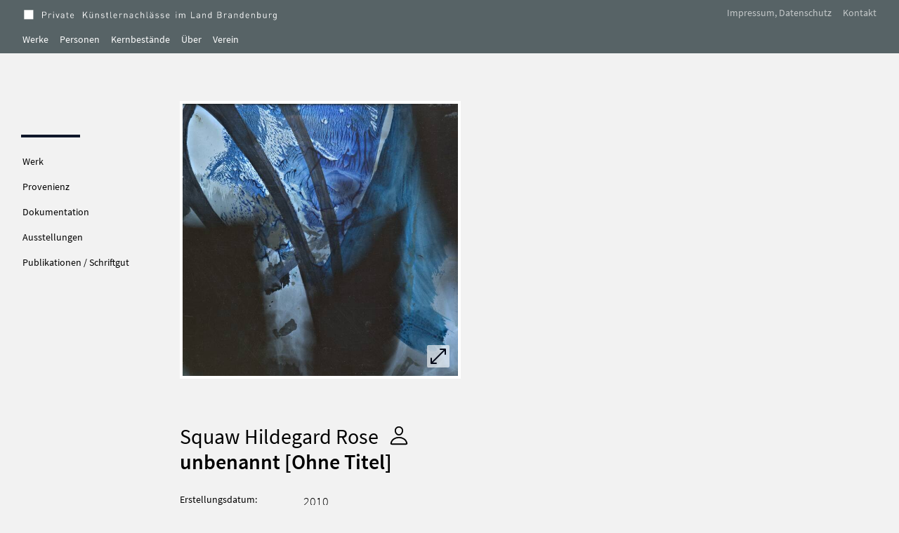

--- FILE ---
content_type: text/css
request_url: https://private-kuenstlernachlaesse-brandenburg.de/_next/static/css/b893cb09949c48ad.css
body_size: 7169
content:
/* ! tailwindcss v3.4.11 | MIT License | https://tailwindcss.com */*,:after,:before{box-sizing:border-box;border:0 solid}:after,:before{--tw-content:""}:host,html{line-height:1.5;-webkit-text-size-adjust:100%;-moz-tab-size:4;-o-tab-size:4;tab-size:4;font-family:Source Sans Pro,sans-serif;font-feature-settings:normal;font-variation-settings:normal;-webkit-tap-highlight-color:transparent}body{margin:0;line-height:inherit}hr{height:0;color:inherit;border-top-width:1px}abbr:where([title]){-webkit-text-decoration:underline dotted;text-decoration:underline dotted}h1,h2,h3,h4,h5,h6{font-size:inherit;font-weight:inherit}a{color:inherit;text-decoration:inherit}b,strong{font-weight:bolder}code,kbd,pre,samp{font-family:ui-monospace,SFMono-Regular,Menlo,Monaco,Consolas,Liberation Mono,Courier New,monospace;font-feature-settings:normal;font-variation-settings:normal;font-size:1em}small{font-size:80%}sub,sup{font-size:75%;line-height:0;position:relative;vertical-align:baseline}sub{bottom:-.25em}sup{top:-.5em}table{text-indent:0;border-color:inherit;border-collapse:collapse}button,input,optgroup,select,textarea{font-family:inherit;font-feature-settings:inherit;font-variation-settings:inherit;font-size:100%;font-weight:inherit;line-height:inherit;letter-spacing:inherit;color:inherit;margin:0;padding:0}button,select{text-transform:none}button,input:where([type=button]),input:where([type=reset]),input:where([type=submit]){-webkit-appearance:button;background-color:transparent;background-image:none}:-moz-focusring{outline:auto}:-moz-ui-invalid{box-shadow:none}progress{vertical-align:baseline}::-webkit-inner-spin-button,::-webkit-outer-spin-button{height:auto}[type=search]{-webkit-appearance:textfield;outline-offset:-2px}::-webkit-search-decoration{-webkit-appearance:none}::-webkit-file-upload-button{-webkit-appearance:button;font:inherit}summary{display:list-item}blockquote,dd,dl,figure,h1,h2,h3,h4,h5,h6,hr,p,pre{margin:0}fieldset{margin:0}fieldset,legend{padding:0}menu,ol,ul{list-style:none;margin:0;padding:0}dialog{padding:0}textarea{resize:vertical}input::-moz-placeholder,textarea::-moz-placeholder{opacity:1;color:#9ca3af}input::placeholder,textarea::placeholder{opacity:1;color:#9ca3af}[role=button],button{cursor:pointer}:disabled{cursor:default}audio,canvas,embed,iframe,img,object,svg,video{display:block;vertical-align:middle}img,video{max-width:100%;height:auto}[hidden]{display:none}:root{--background:0 0% 95%;--foreground:222.2 84% 4.9%;--card:0 0% 100%;--success:120 60% 50%;--card-foreground:222.2 84% 4.9%;--popover:0 0% 100%;--popover-foreground:222.2 84% 4.9%;--primary:43 96% 56%;--primary-foreground:210 40% 98%;--secondary:222.2 47.4% 11.2%;--secondary-foreground:210 40% 98%;--muted:210 40% 96.1%;--muted-foreground:215.4 16.3% 46.9%;--accent:210 40% 96.1%;--accent-foreground:192 8% 37%;--destructive:0 84.2% 60.2%;--destructive-foreground:210 40% 98%;--border:222.2 47.4% 11.2%;--input:220 14% 91%;--ring:221.2 83.2% 53.3%;--radius:0.5rem;--chart-1:12 76% 61%;--chart-2:173 58% 39%;--chart-3:197 37% 24%;--chart-4:43 74% 66%;--chart-5:27 87%;--text:0 0% 0%;--text-foreground:0 0% 100%;--layer:0 0% 95%;--topbar-height:198px;--topbar-height-small:96px;--page-margin-top:4rem}@font-face{font-display:swap;font-family:Source Sans Pro;font-style:normal;font-weight:300;src:url(/fonts/source-sans-pro-v14-latin-300.eot) format("embedded-opentype"),url(/fonts/source-sans-pro-v14-latin-300.woff2) format("woff2"),url(/fonts/source-sans-pro-v14-latin-300.woff) format("woff"),url(/fonts/source-sans-pro-v14-latin-300.ttf) format("truetype"),url(/fonts/source-sans-pro-v14-latin-300.svg#SourceSansPro) format("svg")}@font-face{font-display:swap;font-family:Source Sans Pro;font-style:italic;font-weight:300;src:url(/fonts/source-sans-pro-v14-latin-300italic.eot) format("embedded-opentype"),url(/fonts/source-sans-pro-v14-latin-300italic.woff2) format("woff2"),url(/fonts/source-sans-pro-v14-latin-300italic.woff) format("woff"),url(/fonts/source-sans-pro-v14-latin-300italic.ttf) format("truetype"),url(/fonts/source-sans-pro-v14-latin-300italic.svg#SourceSansPro) format("svg")}@font-face{font-display:swap;font-family:Source Sans Pro;font-style:normal;font-weight:400;src:url(/fonts/source-sans-pro-v14-latin-regular.eot) format("embedded-opentype"),url(/fonts/source-sans-pro-v14-latin-regular.woff2) format("woff2"),url(/fonts/source-sans-pro-v14-latin-regular.woff) format("woff"),url(/fonts/source-sans-pro-v14-latin-regular.ttf) format("truetype"),url(/fonts/source-sans-pro-v14-latin-regular.svg#SourceSansPro) format("svg")}@font-face{font-display:swap;font-family:Source Sans Pro;font-style:normal;font-weight:600;src:url(/fonts/source-sans-pro-v14-latin-600.eot) format("embedded-opentype"),url(/fonts/source-sans-pro-v14-latin-600.woff2) format("woff2"),url(/fonts/source-sans-pro-v14-latin-600.woff) format("woff"),url(/fonts/source-sans-pro-v14-latin-600.ttf) format("truetype"),url(/fonts/source-sans-pro-v14-latin-600.svg#SourceSansPro) format("svg")}html{-webkit-tap-highlight-color:transparent}body{background-color:hsl(var(--background));font-family:Source Sans Pro,sans-serif;font-size:1.09375rem;font-weight:300;color:hsl(var(--text))}.h1,.h2,.h3,h1,h2,h3{padding-bottom:1rem;font-size:1.875rem;line-height:2.25rem;font-weight:400}.h4,h4{font-size:1.25rem;line-height:1.75rem;font-weight:400;padding-bottom:0;font-size:1.09375rem;font-weight:300}.h5,h5{font-size:.875rem;line-height:1.25rem}.h5,.h6,h5,h6{font-weight:400}.h6,h6{font-size:.75rem;line-height:1rem}.appWrapper{padding-top:var(--topbar-height)}.appWrapper.appWrapper--noTopBar{padding-top:0}.appWrapper.appWrapper--smallTopBar{padding-top:var(--topbar-height-small)}*,:after,:before{--tw-border-spacing-x:0;--tw-border-spacing-y:0;--tw-translate-x:0;--tw-translate-y:0;--tw-rotate:0;--tw-skew-x:0;--tw-skew-y:0;--tw-scale-x:1;--tw-scale-y:1;--tw-pan-x: ;--tw-pan-y: ;--tw-pinch-zoom: ;--tw-scroll-snap-strictness:proximity;--tw-gradient-from-position: ;--tw-gradient-via-position: ;--tw-gradient-to-position: ;--tw-ordinal: ;--tw-slashed-zero: ;--tw-numeric-figure: ;--tw-numeric-spacing: ;--tw-numeric-fraction: ;--tw-ring-inset: ;--tw-ring-offset-width:0px;--tw-ring-offset-color:#fff;--tw-ring-color:rgba(59,130,246,.5);--tw-ring-offset-shadow:0 0 #0000;--tw-ring-shadow:0 0 #0000;--tw-shadow:0 0 #0000;--tw-shadow-colored:0 0 #0000;--tw-blur: ;--tw-brightness: ;--tw-contrast: ;--tw-grayscale: ;--tw-hue-rotate: ;--tw-invert: ;--tw-saturate: ;--tw-sepia: ;--tw-drop-shadow: ;--tw-backdrop-blur: ;--tw-backdrop-brightness: ;--tw-backdrop-contrast: ;--tw-backdrop-grayscale: ;--tw-backdrop-hue-rotate: ;--tw-backdrop-invert: ;--tw-backdrop-opacity: ;--tw-backdrop-saturate: ;--tw-backdrop-sepia: ;--tw-contain-size: ;--tw-contain-layout: ;--tw-contain-paint: ;--tw-contain-style: }::backdrop{--tw-border-spacing-x:0;--tw-border-spacing-y:0;--tw-translate-x:0;--tw-translate-y:0;--tw-rotate:0;--tw-skew-x:0;--tw-skew-y:0;--tw-scale-x:1;--tw-scale-y:1;--tw-pan-x: ;--tw-pan-y: ;--tw-pinch-zoom: ;--tw-scroll-snap-strictness:proximity;--tw-gradient-from-position: ;--tw-gradient-via-position: ;--tw-gradient-to-position: ;--tw-ordinal: ;--tw-slashed-zero: ;--tw-numeric-figure: ;--tw-numeric-spacing: ;--tw-numeric-fraction: ;--tw-ring-inset: ;--tw-ring-offset-width:0px;--tw-ring-offset-color:#fff;--tw-ring-color:rgba(59,130,246,.5);--tw-ring-offset-shadow:0 0 #0000;--tw-ring-shadow:0 0 #0000;--tw-shadow:0 0 #0000;--tw-shadow-colored:0 0 #0000;--tw-blur: ;--tw-brightness: ;--tw-contrast: ;--tw-grayscale: ;--tw-hue-rotate: ;--tw-invert: ;--tw-saturate: ;--tw-sepia: ;--tw-drop-shadow: ;--tw-backdrop-blur: ;--tw-backdrop-brightness: ;--tw-backdrop-contrast: ;--tw-backdrop-grayscale: ;--tw-backdrop-hue-rotate: ;--tw-backdrop-invert: ;--tw-backdrop-opacity: ;--tw-backdrop-saturate: ;--tw-backdrop-sepia: ;--tw-contain-size: ;--tw-contain-layout: ;--tw-contain-paint: ;--tw-contain-style: }.topbar{font-size:.875rem;line-height:1.25rem;font-weight:400;position:fixed;top:0;left:0;z-index:50;height:var(--topbar-height);width:100%;background-color:hsl(var(--accent-foreground))}.topbar--small{height:auto}.topbar__firstrow{display:flex;width:100%}.topbar__logoanchor{margin-bottom:1rem;margin-top:1.5rem;height:7rem;background-image:url(/css/logo.svg)}.topbar--small .topbar__logoanchor,.topbar__logoanchor{display:block;width:100%;background-repeat:no-repeat;background-size:contain;background-position:0}.topbar--small .topbar__logoanchor{margin-bottom:0;margin-top:.75rem;height:1.25rem;background-image:url(/css/logo-small.svg)}.topbar__logosvg,.topbar__logotext{display:none}.topbar__mainmenu{margin-top:1rem;display:flex;align-items:center}.topbar__mainmenu>:not([hidden])~:not([hidden]){--tw-space-x-reverse:0;margin-right:calc(1rem * var(--tw-space-x-reverse));margin-left:calc(1rem * calc(1 - var(--tw-space-x-reverse)))}.topbar__mainmenu{padding-bottom:.5rem;color:hsl(var(--text-foreground))}.topbar--small .topbar__mainmenu{padding-bottom:.75rem}.topbar__mainmenu a{line-height:1}@media (min-width:768px){.topbar__mainmenu a{line-height:16px}}.topbar__mainmenu a:hover{color:hsl(var(--primary))}.topbar__submenu{margin-left:auto;display:none}.topbar__submenu>:not([hidden])~:not([hidden]){--tw-space-x-reverse:0;margin-right:calc(1rem * var(--tw-space-x-reverse));margin-left:calc(1rem * calc(1 - var(--tw-space-x-reverse)))}.topbar__submenu{padding-top:.5rem;color:hsl(var(--text-foreground)/.65)}@media (min-width:768px){.topbar__submenu{display:flex}}.topbar__submenu a{white-space:nowrap}.topbar__submenu a:hover{color:hsl(var(--primary))}.SearchInfo{display:flex}.SearchInfo .SearchInfo-label{margin-right:.25rem;font-style:italic}.SearchInfo .SearchInfo-row:first-child{margin-right:.5rem}.SearchInfo .SearchInfo-filterName{font-weight:600}.dsSelect{position:relative;z-index:30}.dsSelect-InputWrapper{display:flex}@media (min-width:768px){.dsSelect-InputWrapper{margin-right:.5rem}}@media (min-width:1024px){.dsSelect-InputWrapper{margin-right:1rem}}@media (min-width:1536px){.dsSelect-InputWrapper{margin-right:1.5rem}}.dsSelect-BtnLabel{display:flex;padding-left:.5rem;padding-right:.5rem;padding-bottom:.25rem;font-size:.875rem;line-height:1.25rem;font-weight:600}.dsSelect-BtnLabel:hover{color:hsl(var(--primary))}.dsSelect-BtnLabel{border-radius:.125rem;transition-property:color,background-color,border-color,text-decoration-color,fill,stroke;transition-timing-function:cubic-bezier(.4,0,.2,1);transition-duration:.15s;transition-timing-function:cubic-bezier(.4,0,1,1)}.dsSelect-BtnLabel:hover{background-color:hsl(var(--input))}.dsSelect-BtnLabel label{display:inline-block}.group:hover .dsSelect-BtnLabel label{color:hsl(var(--primary))}.dsSelect-BtnLabel label>span{font-weight:600;color:hsl(var(--primary))}@media (min-width:1536px){.dsSelect-BtnLabel{font-size:.875rem;line-height:1.25rem}}.dsSelect-noOptionsLabel{margin-right:.5rem;font-size:.875rem;line-height:1.25rem;font-weight:600;color:hsl(var(--input))}@media (min-width:1024px){.dsSelect-noOptionsLabel{margin-right:1rem}}@media (min-width:1536px){.dsSelect-noOptionsLabel{margin-right:1.5rem;font-size:.875rem;line-height:1.25rem}}.dsSelect-btnOpen{display:flex;font-size:.875rem;line-height:1.25rem;line-height:1}.dsSelect-btnOpen>span{width:.75rem;--tw-rotate:-90deg}.dsSelect-btnOpen>span,.s-open .dsSelect-btnOpen>span{transform:translate(var(--tw-translate-x),var(--tw-translate-y)) rotate(var(--tw-rotate)) skewX(var(--tw-skew-x)) skewY(var(--tw-skew-y)) scaleX(var(--tw-scale-x)) scaleY(var(--tw-scale-y))}.s-open .dsSelect-btnOpen>span{--tw-translate-x:0.25rem;--tw-rotate:90deg}.dsSelect-btnClear{position:relative;top:-.375rem;display:inline-block;padding-left:.25rem;padding-right:.25rem;font-size:1.25rem;line-height:1.75rem;line-height:1}.dsSelect-btnClear:hover{color:hsl(var(--primary))}.dsSelect-menu{position:absolute;max-height:16rem;overflow-y:auto;overflow-x:hidden;border-bottom-right-radius:.125rem;border-bottom-left-radius:.125rem;background-color:hsl(var(--accent-foreground));padding-top:1rem;padding-bottom:1rem;font-size:.875rem;line-height:1.25rem;font-weight:600;color:hsl(var(--text-foreground));opacity:0;--tw-shadow:0 4px 6px -1px rgba(0,0,0,.1),0 2px 4px -2px rgba(0,0,0,.1);--tw-shadow-colored:0 4px 6px -1px var(--tw-shadow-color),0 2px 4px -2px var(--tw-shadow-color);box-shadow:var(--tw-ring-offset-shadow,0 0 #0000),var(--tw-ring-shadow,0 0 #0000),var(--tw-shadow);outline:2px solid transparent;outline-offset:2px;transition-property:opacity;transition-duration:.5s;transition-timing-function:cubic-bezier(.4,0,.2,1)}.dsSelect-menu>li{position:relative;cursor:pointer;white-space:nowrap;padding:.25rem 1rem}.dsSelect-menu>li.s-highlighted{background-color:hsl(var(--primary));color:hsl(var(--text-foreground))}.s-open .dsSelect-menu{opacity:1;transition-property:opacity;transition-duration:.5s;transition-timing-function:cubic-bezier(.4,0,.2,1)}.dsSelect--mobilCanvas .dsSelect-InputWrapper{margin-right:0}.dsSelect--mobilCanvas .dsSelect-BtnLabel{margin-top:.5rem;margin-bottom:.5rem;display:flex;height:2.5rem;flex-grow:1;align-items:center;border-radius:.125rem;background-color:hsl(var(--input));padding-left:1rem;padding-right:1rem;font-size:.875rem;line-height:1.25rem;font-weight:600}.dsSelect--mobilCanvas .dsSelect-BtnLabel:hover{background-color:hsl(var(--secondary));color:hsl(var(--text-foreground))}.dsSelect--mobilCanvas .dsSelect-BtnLabel label>span{font-size:.875rem;line-height:1.25rem;font-weight:600;color:hsl(var(--primary))}.dsSelect--mobilCanvas .dsSelect-noOptionsLabel{margin-left:.5rem;padding-top:1rem;padding-bottom:1rem;font-size:.875rem;line-height:1.25rem;font-weight:600}.dsSelect--mobilCanvas .dsSelect-menu{margin-left:0;margin-top:-.5rem;min-width:242px}.s-open.dsSelect--mobilCanvas .dsSelect-BtnLabel{border-bottom-right-radius:0;border-bottom-left-radius:0;border-bottom-width:1px;border-color:hsl(var(--input))}.dsSelect--xl.dsSelect{z-index:40}.dsSelect--xl.dsSelect .dsSelect-BtnLabel{display:flex;height:2.5rem;flex-grow:1;align-items:center;border-top-right-radius:.125rem;border-bottom-right-radius:.125rem;background-color:hsl(var(--input));font-size:.875rem;line-height:1.25rem}@media (min-width:768px){.dsSelect--xl.dsSelect .dsSelect-BtnLabel{font-size:.875rem;line-height:1.25rem}}.dsSelect--xl.dsSelect .dsSelect-BtnLabel label>span{font-weight:400;color:hsl(var(--text))}.dsSelect--xl.dsSelect .dsSelect-BtnLabel label>span:hover{color:hsl(var(--primary))}.linkedArtImg{color:hsl(var(--foreground))}.linkedArtImg-wrapper{opacity:0;transition-property:opacity;transition-timing-function:cubic-bezier(.4,0,.2,1);transition-duration:.3s;transition-timing-function:cubic-bezier(.4,0,1,1)}.s-loaded .linkedArtImg-wrapper{opacity:1}.linkedArtImg-src{border-width:4px;border-color:hsl(var(--text-foreground));--tw-drop-shadow:drop-shadow(0 4px 3px rgba(0,0,0,.07)) drop-shadow(0 2px 2px rgba(0,0,0,.06));filter:var(--tw-blur) var(--tw-brightness) var(--tw-contrast) var(--tw-grayscale) var(--tw-hue-rotate) var(--tw-invert) var(--tw-saturate) var(--tw-sepia) var(--tw-drop-shadow);transition:.3s ease-in-out;filter:grayscale(0)}.linkedArtImg--itemGallery,.linkedArtImg--personGallery{height:100%}.linkedArtImg--itemGallery .linkedArtImg-wrapper,.linkedArtImg--personGallery .linkedArtImg-wrapper{display:flex;height:100%;flex-direction:column;justify-content:center}.linkedArtImg--itemGallery .linkedArtImg-wrapper:hover,.linkedArtImg--personGallery .linkedArtImg-wrapper:hover{color:hsl(var(--primary))}.linkedArtImg--itemGallery .linkedArtImg-wrapper:hover figcaption>div:first-child,.linkedArtImg--personGallery .linkedArtImg-wrapper:hover figcaption>div:first-child{text-decoration-line:underline}.linkedArtImg--itemGallery .linkedArtImg-wrapper:hover .linkedArtImg-src,.linkedArtImg--personGallery .linkedArtImg-wrapper:hover .linkedArtImg-src{transition:.3s ease-in-out;filter:grayscale(100%)}.linkedArtImg--personGallery .linkedArtImg-wrapper{justify-content:flex-start!important}.linkedArtImg--itemDetail,.linkedArtImg--personDetail{margin-bottom:4rem}.linkedArtImg--itemDetail .linkedArtImg-wrapper,.linkedArtImg--personDetail .linkedArtImg-wrapper{display:flex;width:100%;align-items:center;overflow:hidden}.linkedArtImg--itemDetail .linkedArtImg-wrapper .linkedArtImg-src,.linkedArtImg--personDetail .linkedArtImg-wrapper .linkedArtImg-src{height:auto;width:auto;max-width:100%;-o-object-fit:contain;object-fit:contain}.linkedArtImg--personDetail .linkedArtImg-wrapper,.linkedArtImg--personDetail .linkedArtImg-wrapper .linkedArtImg-src{max-height:35vh}.linkedArtImg--itemDetail .linkedArtImg-wrapper,.linkedArtImg--itemDetail .linkedArtImg-wrapper .linkedArtImg-src{max-height:55vh}.linkedArtImg--itemDetail .linkedArtImg-icon,.linkedArtImg--personDetail .linkedArtImg-icon{position:absolute;right:1rem;bottom:1rem;z-index:10;display:flex;height:2rem;width:2rem;align-items:center;justify-content:center;border-radius:.125rem;font-size:.875rem;line-height:1.25rem;--tw-shadow:0 4px 6px -1px rgba(0,0,0,.1),0 2px 4px -2px rgba(0,0,0,.1);--tw-shadow-colored:0 4px 6px -1px var(--tw-shadow-color),0 2px 4px -2px var(--tw-shadow-color);box-shadow:var(--tw-ring-offset-shadow,0 0 #0000),var(--tw-ring-shadow,0 0 #0000),var(--tw-shadow);background-color:hsla(0,0%,100%,.6)}.linkedArtImg--itemDetail .linkedArtImg-icon:hover,.linkedArtImg--itemDetail .linkedArtImg-wrapper:hover .linkedArtImg-src,.linkedArtImg--personDetail .linkedArtImg-icon:hover,.linkedArtImg--personDetail .linkedArtImg-wrapper:hover .linkedArtImg-src{--tw-grayscale:grayscale(100%);filter:var(--tw-blur) var(--tw-brightness) var(--tw-contrast) var(--tw-grayscale) var(--tw-hue-rotate) var(--tw-invert) var(--tw-saturate) var(--tw-sepia) var(--tw-drop-shadow)}.linkedArtImg--itemDetail .linkedArtImg-wrapper .linkedArtImg-icon,.linkedArtImg--personDetail .linkedArtImg-wrapper .linkedArtImg-icon{--tw-scale-x:1;--tw-scale-y:1;transform:translate(var(--tw-translate-x),var(--tw-translate-y)) rotate(var(--tw-rotate)) skewX(var(--tw-skew-x)) skewY(var(--tw-skew-y)) scaleX(var(--tw-scale-x)) scaleY(var(--tw-scale-y));font-size:2.25rem;line-height:2.5rem;transition-property:all;transition-duration:.5s;transition-timing-function:cubic-bezier(.4,0,.2,1)}.linkedArtImg--itemDetail .linkedArtImg-wrapper:hover .linkedArtImg-icon,.linkedArtImg--personDetail .linkedArtImg-wrapper:hover .linkedArtImg-icon{--tw-scale-x:1.1;--tw-scale-y:1.1;transform:translate(var(--tw-translate-x),var(--tw-translate-y)) rotate(var(--tw-rotate)) skewX(var(--tw-skew-x)) skewY(var(--tw-skew-y)) scaleX(var(--tw-scale-x)) scaleY(var(--tw-scale-y));background-color:hsla(0,0%,100%,.9)}.linkedArtImg--imageZoom{position:relative;z-index:0;height:100vh}.linkedArtImg--imageZoom .linkedArtImg-wrapper{display:flex;height:100%;align-items:center;justify-content:center}.linkedArtImg--imageZoom .linkedArtImg-src{height:98%;width:98%;border-width:0;-o-object-fit:contain;object-fit:contain;padding-bottom:1%;padding-top:.5%}.linkedArtImg--slide{height:100%}.linkedArtImg--slide .linkedArtImg-wrapper{display:flex;height:100%;transform:none;flex-direction:column;align-items:center;justify-content:center}.linkedArtImg--slide .linkedArtImg-src{max-height:100%;max-width:100%;-o-object-fit:contain;object-fit:contain}.linkedArtImg--slidePortrait{height:80%}.linkedArtImg--slidePortrait .linkedArtImg-wrapper{display:flex;height:100%;transform:none;flex-direction:column;align-items:center;justify-content:center}.linkedArtImg--slidePortrait .linkedArtImg-src{max-height:100%;max-width:100%;-o-object-fit:contain;object-fit:contain}.linkedArtImg--coresetMenu{height:100%}.linkedArtImg--coresetMenu .linkedArtImg-wrapper{display:flex;height:100%;transform:none;flex-direction:column;align-items:center;justify-content:center}.linkedArtImg--coresetMenu .linkedArtImg-src{height:100%;width:100%;border-width:2px;-o-object-fit:cover;object-fit:cover}.bm-burger-button{position:fixed;width:36px;height:30px;left:36px;top:36px}.bm-burger-bars{background:#373a47}.bm-burger-bars-hover{background:#a90000}.bm-cross-button{height:24px;width:24px}.bm-cross-button>button{outline:2px solid transparent;outline-offset:2px}.bm-cross{background-color:hsl(var(--secondary))}.bm-menu-wrap{position:fixed;top:0;height:100%;--tw-drop-shadow:drop-shadow(0 25px 25px rgba(0,0,0,.15));filter:var(--tw-blur) var(--tw-brightness) var(--tw-contrast) var(--tw-grayscale) var(--tw-hue-rotate) var(--tw-invert) var(--tw-saturate) var(--tw-sepia) var(--tw-drop-shadow)}.bm-menu{background-color:hsl(var(--layer));padding:2rem 1rem 1rem}.bm-morph-shape{fill:#373a47}.bm-item-list{padding:.8em}.bm-item{display:inline-block}.bm-overlay{top:0;left:0;right:0;background:rgba(55,30,70,.5)}.invisible{visibility:hidden}.static{position:static}.fixed{position:fixed}.absolute{position:absolute}.relative{position:relative}.-left-10{left:-2.5rem}.-left-3{left:-.75rem}.-right-1{right:-.25rem}.-right-\[7px\]{right:-7px}.-top-0\.5{top:-.125rem}.-top-1{top:-.25rem}.-top-1\.5{top:-.375rem}.bottom-0{bottom:0}.bottom-10{bottom:2.5rem}.bottom-4{bottom:1rem}.bottom-8{bottom:2rem}.left-0{left:0}.left-4{left:1rem}.right-0{right:0}.right-2{right:.5rem}.right-2\.5{right:.625rem}.right-4{right:1rem}.right-8{right:2rem}.top-0{top:0}.top-0\.5{top:.125rem}.top-1{top:.25rem}.top-14{top:3.5rem}.top-16{top:4rem}.top-2{top:.5rem}.top-24{top:6rem}.top-5{top:1.25rem}.top-8{top:2rem}.top-\[4\.5rem\]{top:4.5rem}.z-10{z-index:10}.z-20{z-index:20}.z-30{z-index:30}.z-40{z-index:40}.z-50{z-index:50}.order-1{order:1}.order-2{order:2}.m-0{margin:0}.mx-auto{margin-left:auto;margin-right:auto}.my-1{margin-top:.25rem;margin-bottom:.25rem}.my-20{margin-top:5rem;margin-bottom:5rem}.my-24{margin-top:6rem;margin-bottom:6rem}.my-32{margin-top:8rem;margin-bottom:8rem}.my-36{margin-top:9rem;margin-bottom:9rem}.my-4{margin-top:1rem;margin-bottom:1rem}.my-8{margin-top:2rem;margin-bottom:2rem}.-ml-2{margin-left:-.5rem}.-mt-4{margin-top:-1rem}.-mt-6{margin-top:-1.5rem}.mb-12{margin-bottom:3rem}.mb-16{margin-bottom:4rem}.mb-4{margin-bottom:1rem}.mb-5{margin-bottom:1.25rem}.mb-6{margin-bottom:1.5rem}.ml-1{margin-left:.25rem}.ml-1\.5{margin-left:.375rem}.ml-12{margin-left:3rem}.ml-2{margin-left:.5rem}.ml-4{margin-left:1rem}.ml-8{margin-left:2rem}.mr-4{margin-right:1rem}.mr-8{margin-right:2rem}.mr-auto{margin-right:auto}.mt-10{margin-top:2.5rem}.mt-12{margin-top:3rem}.mt-16{margin-top:4rem}.mt-28{margin-top:7rem}.mt-36{margin-top:9rem}.mt-64{margin-top:16rem}.mt-8{margin-top:2rem}.mt-page-top{margin-top:var(--page-margin-top)}.block{display:block}.inline-block{display:inline-block}.flex{display:flex}.inline-flex{display:inline-flex}.table{display:table}.table-row{display:table-row}.grid{display:grid}.hidden{display:none}.h-1{height:.25rem}.h-10{height:2.5rem}.h-16{height:4rem}.h-28{height:7rem}.h-44{height:11rem}.h-48{height:12rem}.h-8{height:2rem}.h-\[20\%\]{height:20%}.h-\[36px\]{height:36px}.h-\[50\%\]{height:50%}.h-\[60vh\]{height:60vh}.h-\[7\%\]{height:7%}.h-\[80\%\]{height:80%}.h-\[93\%\]{height:93%}.h-full{height:100%}.h-screen{height:100vh}.min-h-28{min-height:7rem}.min-h-\[12\]{min-height:12}.min-h-\[24rem\]{min-height:24rem}.min-h-screen{min-height:100vh}.w-1\/2{width:50%}.w-1\/3{width:33.333333%}.w-12{width:3rem}.w-24{width:6rem}.w-28{width:7rem}.w-56{width:14rem}.w-\[12\%\]{width:12%}.w-auto{width:auto}.w-full{width:100%}.min-w-28{min-width:7rem}.min-w-32{min-width:8rem}.min-w-\[100px\]{min-width:100px}.max-w-lg{max-width:32rem}.max-w-screen-xl{max-width:1280px}.flex-none{flex:none}.flex-grow,.grow{flex-grow:1}.translate-y-\[50\%\]{--tw-translate-y:50%}.-rotate-90,.translate-y-\[50\%\]{transform:translate(var(--tw-translate-x),var(--tw-translate-y)) rotate(var(--tw-rotate)) skewX(var(--tw-skew-x)) skewY(var(--tw-skew-y)) scaleX(var(--tw-scale-x)) scaleY(var(--tw-scale-y))}.-rotate-90{--tw-rotate:-90deg}.rotate-90{--tw-rotate:90deg}.rotate-90,.scale-100{transform:translate(var(--tw-translate-x),var(--tw-translate-y)) rotate(var(--tw-rotate)) skewX(var(--tw-skew-x)) skewY(var(--tw-skew-y)) scaleX(var(--tw-scale-x)) scaleY(var(--tw-scale-y))}.scale-100{--tw-scale-x:1;--tw-scale-y:1}.transform{transform:translate(var(--tw-translate-x),var(--tw-translate-y)) rotate(var(--tw-rotate)) skewX(var(--tw-skew-x)) skewY(var(--tw-skew-y)) scaleX(var(--tw-scale-x)) scaleY(var(--tw-scale-y))}@keyframes fade-in{0%{opacity:0}to{opacity:.9}}.animate-fade-in{animation:fade-in .25s ease-in-out forwards}@keyframes fade-out{0%{opacity:.9}to{opacity:0}}.animate-fade-out{animation:fade-out .25s ease-in-out forwards}.cursor-pointer{cursor:pointer}.grid-cols-2{grid-template-columns:repeat(2,minmax(0,1fr))}.flex-col{flex-direction:column}.items-start{align-items:flex-start}.items-end{align-items:flex-end}.items-center{align-items:center}.justify-start{justify-content:flex-start}.justify-end{justify-content:flex-end}.justify-center{justify-content:center}.gap-0{gap:0}.gap-x-2{-moz-column-gap:.5rem;column-gap:.5rem}.gap-y-2{row-gap:.5rem}.space-y-8>:not([hidden])~:not([hidden]){--tw-space-y-reverse:0;margin-top:calc(2rem * calc(1 - var(--tw-space-y-reverse)));margin-bottom:calc(2rem * var(--tw-space-y-reverse))}.overflow-hidden{overflow:hidden}.overflow-y-auto{overflow-y:auto}.truncate{overflow:hidden;white-space:nowrap}.text-ellipsis,.truncate{text-overflow:ellipsis}.text-clip{text-overflow:clip}.whitespace-nowrap{white-space:nowrap}.rounded-sm{border-radius:.125rem}.rounded-b-sm{border-bottom-right-radius:.125rem}.rounded-b-sm,.rounded-l-sm{border-bottom-left-radius:.125rem}.rounded-l-sm{border-top-left-radius:.125rem}.border{border-width:1px}.border-2{border-width:2px}.border-4{border-width:4px}.border-b{border-bottom-width:1px}.border-l{border-left-width:1px}.border-accent-foreground{border-color:hsl(var(--accent-foreground))}.border-background{border-color:hsl(var(--background))}.border-border{border-color:hsl(var(--border))}.bg-accent-foreground{background-color:hsl(var(--accent-foreground))}.bg-background{background-color:hsl(var(--background))}.bg-destructive{background-color:hsl(var(----destructive))}.bg-layer{background-color:hsl(var(--layer))}.bg-secondary{background-color:hsl(var(--secondary))}.bg-secondary-foreground{background-color:hsl(var(--secondary-foreground))}.bg-text-foreground{background-color:hsl(var(--text-foreground))}.bg-opacity-40{--tw-bg-opacity:0.4}.bg-\[url\(\'\/css\/bottom-fade-gray-100\.png\'\)\]{background-image:url(/css/bottom-fade-gray-100.png)}.bg-gradient-to-b{background-image:linear-gradient(to bottom,var(--tw-gradient-stops))}.from-accent-foreground{--tw-gradient-from:hsl(var(--accent-foreground)) var(--tw-gradient-from-position);--tw-gradient-to:hsl(var(--accent-foreground)/0) var(--tw-gradient-to-position);--tw-gradient-stops:var(--tw-gradient-from),var(--tw-gradient-to)}.via-accent-foreground{--tw-gradient-to:hsl(var(--accent-foreground)/0) var(--tw-gradient-to-position);--tw-gradient-stops:var(--tw-gradient-from),hsl(var(--accent-foreground)) var(--tw-gradient-via-position),var(--tw-gradient-to)}.to-secondary{--tw-gradient-to:hsl(var(--secondary)) var(--tw-gradient-to-position)}.to-transparent{--tw-gradient-to:transparent var(--tw-gradient-to-position)}.object-cover{-o-object-fit:cover;object-fit:cover}.object-bottom{-o-object-position:bottom;object-position:bottom}.p-0{padding:0}.p-2{padding:.5rem}.p-4{padding:1rem}.px-0{padding-left:0;padding-right:0}.px-0\.5{padding-left:.125rem;padding-right:.125rem}.px-1{padding-left:.25rem;padding-right:.25rem}.px-1\.5{padding-left:.375rem;padding-right:.375rem}.px-2{padding-left:.5rem;padding-right:.5rem}.px-3{padding-left:.75rem;padding-right:.75rem}.px-4{padding-left:1rem;padding-right:1rem}.px-6{padding-left:1.5rem;padding-right:1.5rem}.px-8{padding-left:2rem;padding-right:2rem}.py-0\.5{padding-top:.125rem;padding-bottom:.125rem}.py-1{padding-top:.25rem;padding-bottom:.25rem}.py-12{padding-top:3rem;padding-bottom:3rem}.py-16{padding-top:4rem;padding-bottom:4rem}.py-2{padding-top:.5rem;padding-bottom:.5rem}.py-2\.5{padding-top:.625rem;padding-bottom:.625rem}.py-4{padding-top:1rem;padding-bottom:1rem}.py-8{padding-top:2rem;padding-bottom:2rem}.pb-0{padding-bottom:0}.pb-1{padding-bottom:.25rem}.pb-10{padding-bottom:2.5rem}.pb-12{padding-bottom:3rem}.pb-16{padding-bottom:4rem}.pb-2{padding-bottom:.5rem}.pb-3{padding-bottom:.75rem}.pb-4{padding-bottom:1rem}.pb-6{padding-bottom:1.5rem}.pb-8{padding-bottom:2rem}.pl-0{padding-left:0}.pl-1{padding-left:.25rem}.pl-2{padding-left:.5rem}.pl-4{padding-left:1rem}.pr-1{padding-right:.25rem}.pr-16{padding-right:4rem}.pr-2{padding-right:.5rem}.pr-3{padding-right:.75rem}.pr-4{padding-right:1rem}.pt-0{padding-top:0}.pt-10{padding-top:2.5rem}.pt-16{padding-top:4rem}.pt-2{padding-top:.5rem}.pt-20{padding-top:5rem}.pt-36{padding-top:9rem}.pt-4{padding-top:1rem}.pt-8{padding-top:2rem}.text-center{text-align:center}.text-right{text-align:right}.align-bottom{vertical-align:bottom}.text-2xl{font-size:1.5rem;line-height:2rem}.text-4xl{font-size:2.25rem;line-height:2.5rem}.text-5xl{font-size:3rem;line-height:1}.text-8xl{font-size:6rem;line-height:1}.text-\[44px\]{font-size:44px}.text-base{font-size:1.09375rem}.text-lg{font-size:1.125rem;line-height:1.75rem}.text-sm{font-size:.875rem;line-height:1.25rem}.font-light{font-weight:300}.font-normal{font-weight:400}.font-semibold{font-weight:600}.uppercase{text-transform:uppercase}.italic{font-style:italic}.leading-none{line-height:1}.leading-relaxed{line-height:1.625}.leading-tight{line-height:1.25}.tracking-tighter{letter-spacing:-.05em}.text-destructive{color:hsl(var(----destructive))}.text-primary{color:hsl(var(--primary))}.text-text{color:hsl(var(--text))}.text-text-foreground{color:hsl(var(--text-foreground))}.underline{text-decoration-line:underline}.placeholder-input::-moz-placeholder{color:hsl(var(--input))}.placeholder-input::placeholder{color:hsl(var(--input))}.opacity-0{opacity:0}.opacity-50{opacity:.5}.opacity-90{opacity:.9}.shadow-md{--tw-shadow:0 4px 6px -1px rgba(0,0,0,.1),0 2px 4px -2px rgba(0,0,0,.1);--tw-shadow-colored:0 4px 6px -1px var(--tw-shadow-color),0 2px 4px -2px var(--tw-shadow-color);box-shadow:var(--tw-ring-offset-shadow,0 0 #0000),var(--tw-ring-shadow,0 0 #0000),var(--tw-shadow)}.outline-none{outline:2px solid transparent;outline-offset:2px}.outline-0{outline-width:0}.drop-shadow-lg{--tw-drop-shadow:drop-shadow(0 10px 8px rgba(0,0,0,.04)) drop-shadow(0 4px 3px rgba(0,0,0,.1))}.drop-shadow-lg,.drop-shadow-md{filter:var(--tw-blur) var(--tw-brightness) var(--tw-contrast) var(--tw-grayscale) var(--tw-hue-rotate) var(--tw-invert) var(--tw-saturate) var(--tw-sepia) var(--tw-drop-shadow)}.drop-shadow-md{--tw-drop-shadow:drop-shadow(0 4px 3px rgba(0,0,0,.07)) drop-shadow(0 2px 2px rgba(0,0,0,.06))}.filter{filter:var(--tw-blur) var(--tw-brightness) var(--tw-contrast) var(--tw-grayscale) var(--tw-hue-rotate) var(--tw-invert) var(--tw-saturate) var(--tw-sepia) var(--tw-drop-shadow)}.transition{transition-property:color,background-color,border-color,text-decoration-color,fill,stroke,opacity,box-shadow,transform,filter,-webkit-backdrop-filter;transition-property:color,background-color,border-color,text-decoration-color,fill,stroke,opacity,box-shadow,transform,filter,backdrop-filter;transition-property:color,background-color,border-color,text-decoration-color,fill,stroke,opacity,box-shadow,transform,filter,backdrop-filter,-webkit-backdrop-filter;transition-timing-function:cubic-bezier(.4,0,.2,1);transition-duration:.15s}.transition-colors{transition-property:color,background-color,border-color,text-decoration-color,fill,stroke;transition-timing-function:cubic-bezier(.4,0,.2,1);transition-duration:.15s}.transition-opacity{transition-property:opacity;transition-timing-function:cubic-bezier(.4,0,.2,1);transition-duration:.15s}.transition-transform{transition-property:transform;transition-timing-function:cubic-bezier(.4,0,.2,1);transition-duration:.15s}.duration-200{transition-duration:.2s}.duration-300{transition-duration:.3s}.duration-500{transition-duration:.5s}.ease-in{transition-timing-function:cubic-bezier(.4,0,1,1)}.ease-in-out{transition-timing-function:cubic-bezier(.4,0,.2,1)}.field-markdown-styles{font-size:1.09375rem}.field-markdown-styles p{padding-bottom:1.5rem}.field-markdown-styles b,.field-markdown-styles strong{font-weight:600}.field-markdown-styles em,.field-markdown-styles i{font-style:italic}.field-markdown-styles a{text-decoration-line:underline}.field-markdown-styles a:hover{color:hsl(var(--primary))}.btn-bg-transition{border-radius:.125rem;padding-left:.5rem;padding-right:.5rem;transition-property:color,background-color,border-color,text-decoration-color,fill,stroke;transition-timing-function:cubic-bezier(.4,0,.2,1);transition-duration:.2s;transition-timing-function:cubic-bezier(.4,0,1,1)}.btn-bg-transition--background:hover,.btn-bg-transition--gray:hover{background-color:hsl(var(--input))}.loadingCentered{justify-content:center;padding-top:12rem;padding-bottom:12rem}.placeholder\:text-sm::-moz-placeholder{font-size:.875rem;line-height:1.25rem}.placeholder\:text-sm::placeholder{font-size:.875rem;line-height:1.25rem}.placeholder\:text-accent::-moz-placeholder{color:hsl(var(--accent))}.placeholder\:text-accent::placeholder{color:hsl(var(--accent))}.hover\:scale-110:hover{--tw-scale-x:1.1;--tw-scale-y:1.1;transform:translate(var(--tw-translate-x),var(--tw-translate-y)) rotate(var(--tw-rotate)) skewX(var(--tw-skew-x)) skewY(var(--tw-skew-y)) scaleX(var(--tw-scale-x)) scaleY(var(--tw-scale-y))}.hover\:border-primary:hover{border-color:hsl(var(--primary))}.hover\:bg-input:hover{background-color:hsl(var(--input))}.hover\:bg-primary:hover{background-color:hsl(var(--primary))}.hover\:text-primary:hover{color:hsl(var(--primary))}.hover\:text-primary-foreground:hover{color:hsl(var(--primary-foreground))}.hover\:text-text:hover{color:hsl(var(--text))}.hover\:text-text-foreground:hover{color:hsl(var(--text-foreground))}.hover\:underline:hover{text-decoration-line:underline}.hover\:opacity-100:hover{opacity:1}.focus\:outline-none:focus{outline:2px solid transparent;outline-offset:2px}.group:hover .group-hover\:scale-110{--tw-scale-x:1.1;--tw-scale-y:1.1;transform:translate(var(--tw-translate-x),var(--tw-translate-y)) rotate(var(--tw-rotate)) skewX(var(--tw-skew-x)) skewY(var(--tw-skew-y)) scaleX(var(--tw-scale-x)) scaleY(var(--tw-scale-y))}.group:hover .group-hover\:text-primary{color:hsl(var(--primary))}@media (min-width:768px){.md\:visible{visibility:visible}.md\:fixed{position:fixed}.md\:bottom-16{bottom:4rem}.md\:left-16{left:4rem}.md\:right-12{right:3rem}.md\:order-1{order:1}.md\:order-2{order:2}.md\:-ml-1\.5{margin-left:-.375rem}.md\:-ml-2{margin-left:-.5rem}.md\:mt-0{margin-top:0}.md\:mt-12{margin-top:3rem}.md\:block{display:block}.md\:inline-block{display:inline-block}.md\:h-full{height:100%}.md\:w-1\/2{width:50%}.md\:w-3\/4{width:75%}.md\:w-40{width:10rem}.md\:w-auto{width:auto}.md\:flex-none{flex:none}.md\:grid-cols-3{grid-template-columns:repeat(3,minmax(0,1fr))}.md\:grid-cols-4{grid-template-columns:repeat(4,minmax(0,1fr))}.md\:flex-row{flex-direction:row}.md\:flex-row-reverse{flex-direction:row-reverse}.md\:flex-col{flex-direction:column}.md\:justify-end{justify-content:flex-end}.md\:gap-2{gap:.5rem}.md\:gap-x-8{-moz-column-gap:2rem;column-gap:2rem}.md\:gap-y-8{row-gap:2rem}.md\:space-y-0>:not([hidden])~:not([hidden]){--tw-space-y-reverse:0;margin-top:calc(0px * calc(1 - var(--tw-space-y-reverse)));margin-bottom:calc(0px * var(--tw-space-y-reverse))}.md\:border-l-\[1rem\]{border-left-width:1rem}.md\:border-r-\[1rem\]{border-right-width:1rem}.md\:border-t{border-top-width:1px}.md\:px-0{padding-left:0;padding-right:0}.md\:px-2{padding-left:.5rem;padding-right:.5rem}.md\:px-4{padding-left:1rem;padding-right:1rem}.md\:px-40{padding-left:10rem;padding-right:10rem}.md\:py-0{padding-top:0;padding-bottom:0}.md\:py-4{padding-top:1rem;padding-bottom:1rem}.md\:pb-0{padding-bottom:0}.md\:pl-2{padding-left:.5rem}.md\:pl-6{padding-left:1.5rem}.md\:pr-4{padding-right:1rem}.md\:pt-10{padding-top:2.5rem}.md\:pt-20{padding-top:5rem}.md\:text-2xl{font-size:1.5rem;line-height:2rem}.md\:text-base{font-size:1.09375rem}}@media (min-width:1024px){.lg\:right-20{right:5rem}.lg\:my-0{margin-top:0;margin-bottom:0}.lg\:inline-flex{display:inline-flex}.lg\:h-32{height:8rem}.lg\:w-1\/2{width:50%}.lg\:w-1\/3{width:33.333333%}.lg\:w-36{width:9rem}.lg\:w-56{width:14rem}.lg\:min-w-\[800px\]{min-width:800px}.lg\:grid-cols-4{grid-template-columns:repeat(4,minmax(0,1fr))}.lg\:grid-cols-6{grid-template-columns:repeat(6,minmax(0,1fr))}.lg\:flex-row{flex-direction:row}.lg\:p-8{padding:2rem}.lg\:px-0{padding-left:0;padding-right:0}.lg\:px-16{padding-left:4rem;padding-right:4rem}.lg\:px-20{padding-left:5rem;padding-right:5rem}.lg\:px-56{padding-left:14rem;padding-right:14rem}.lg\:pl-16{padding-left:4rem}.lg\:pr-16{padding-right:4rem}.lg\:pr-4{padding-right:1rem}}@media (min-width:1280px){.xl\:w-1\/4{width:25%}.xl\:w-44{width:11rem}.xl\:grid-cols-5{grid-template-columns:repeat(5,minmax(0,1fr))}.xl\:gap-x-12{-moz-column-gap:3rem;column-gap:3rem}.xl\:gap-y-12{row-gap:3rem}.xl\:pt-0{padding-top:0}}@media (min-width:1536px){.\32xl\:grid-cols-6{grid-template-columns:repeat(6,minmax(0,1fr))}.\32xl\:gap-x-14{-moz-column-gap:3.5rem;column-gap:3.5rem}.\32xl\:gap-y-14{row-gap:3.5rem}}

--- FILE ---
content_type: text/javascript
request_url: https://private-kuenstlernachlaesse-brandenburg.de/_next/static/chunks/pages/person/%5Bperson%5D-dfabb843bea376fc.js
body_size: 2373
content:
(self.webpackChunk_N_E=self.webpackChunk_N_E||[]).push([[502],{7156:function(e,t,n){(window.__NEXT_P=window.__NEXT_P||[]).push(["/person/[person]",function(){return n(8470)}])},1057:function(e,t,n){"use strict";n.d(t,{U:function(){return i}});var r=n(3445),a=n(3025);let i=(0,r.Z)(a.Z)},7099:function(e,t,n){"use strict";n.d(t,{$:function(){return d}});var r=n(7120),a=n(4224),i=n(5287),c=n(8350),l=n(9530),s=n(1706),o=n(3475),u=n(3913);let d=e=>(0,u.Z)((0,s.Z)((0,i.Z)(r.Z,e),"length"),(0,l.Z)((0,o.Z)(e),(0,a.Z)("…"),(0,c.Z)("")))},8470:function(e,t,n){"use strict";n.r(t),n.d(t,{default:function(){return $}});var r=n(5893),a=n(7294),i=n(5697),c=n.n(i),l=n(8100),s=n(9008),o=n.n(s),u=n(1163);n(7120);var d=n(4050),Z=n(3025),f=n(3890),p=n(8865),y=n(9737),k=n(6937),h=n(8766),m=n(2661),g=n(4164),x=n(8352),b=n(7057),j=n(2556),_=n(3505),P=n(1426),v=n(8715);let D=[{key:v.QK},{key:v.l6,label:"Alle Werke anschauen"}],N=[{key:v.u3,idData:"300264273"},{key:"born.timespan"},{key:"born.took_place_at"},{key:"died.timespan"},{key:"died.tookplace_at"},{key:v.mP,idData:"300435415"},{key:"residence"},{key:v.e_,idData:"300379842"},{key:v.mP,idData:"300054360"},{key:v.mP,idData:"300393201"},{key:v.mP,idData:"300263369"},{key:v.mP,idData:"300435422"},{key:"contact_point"}],w=[{key:v.mP,idData:"300435209"},{key:v.mP,idData:"300435210"},{key:v.mP,idData:"300054766"},{key:v.mP,idData:"300026842"},{key:v.mP,idData:"300025976"},{key:v.mP,idData:"300379505"}],E=[{fields:D},{label:"Biografie",fields:N},{label:"Erweiterte Angaben",fields:w},{label:"Ausstellungen",fields:[{key:"used_for",idData:"300054766"},{key:"carried_out"}]},{label:"Publikationen / Schriftgut",fields:[{key:v.mP,idData:"300311705"}]},{label:"Externe Angebote",fields:[{key:v.LX}]},{label:"Weitere Medien",fields:[{key:v.mc}]}];var I=n(2208),A=n(5273),S=n(8186),C=n(5218),L=n(3721),O=n(3533),F=n(8044);let K=e=>{let{data:{label:t,representation:n},itemID:i}=e,{gateway:c,route_person:l}=(0,a.useContext)(m.pr),s=(0,b.a6)(n,void 0,c),o=s.hasOwnProperty("isPlaceholder")?{}:{href:"".concat(l,"/").concat(i,"/1"),icon:(0,r.jsx)(F.xK,{})};return(0,r.jsxs)(r.Fragment,{children:[(0,r.jsx)("h1",{pb:"pb-16",children:t}),(0,r.jsx)(O.Y,{responsiveImageScaling:!0,...s,...o,loading:"eager",enterAnchorHandler:()=>(0,b._o)((0,d.Z)(n),void 0,c),className:"linkedArtImg--personDetail"})]})};K.propTypes={representation:c().array,label:c().string};let T=e=>{let{loading:t,data:n,error:a,itemID:i,currentItem:c,fieldStructure:l}=e;return(0,r.jsxs)(r.Fragment,{children:[(0,r.jsx)(F.fO,{isLoading:t,hasError:a,className:"ml-8 mt-28"}),n&&(0,r.jsxs)(r.Fragment,{children:[(0,r.jsx)(K,{data:n||c,itemID:i}),n&&l.map((e,t)=>{let{label:a}=e;return(0,r.jsxs)("div",{id:(0,y.D)(a),children:[a&&(0,r.jsx)("h3",{children:a}),(0,r.jsx)(L.K,{data:n,...e})]},t)})]})]})};function $(){let e=(0,a.useContext)(_.gK),{gateway:t,site_title:n,route_person:i,labels:{persons:c}}=(0,a.useContext)(m.pr),{personId:s,items:d,totalItems:y,viewNext:b}=(0,a.useContext)(_.$f),v=(0,f.$)(j.sm)((0,u.useRouter)()),D=(0,p.Z)(v,d),{data:N,error:w}=(0,l.ZP)((0,g.bU)(t,v),k._),{data:L,error:O}=(0,l.ZP)((0,g.Z0)(t),k._),K=!w&&!N,$=(0,P.o)(N),M=(0,I.c8)("person",L,E,$),U=(0,h.$W)()===h.SM?"Zur\xfcck":"Zur\xfcck zu ".concat(c),W="".concat((0,j.id)($)||""," - ").concat(n),X=(0,Z.Z)(M)?null:(0,x.f)(M);return(0,a.useEffect)(()=>{s!==v&&e({type:_.ut,payload:v})}),(0,r.jsxs)(r.Fragment,{children:[(0,r.jsx)(o(),{children:(0,r.jsx)("title",{children:W})}),(0,r.jsx)(A.P,{route:i,backLinkRoute:i,backLinkLabel:U,succesNextLoadAction:_.jG,dispatch:e,totalItems:y,currentIndex:D,items:d,viewNext:b}),(0,r.jsxs)(F._G,{className:"min-h-screen py-12",children:[(0,r.jsx)(C.k,{variant:S.a,data:X}),(0,r.jsx)(T,{loading:K,data:{...$,id:v},error:w,currentItem:void 0,itemID:v,fieldStructure:M})]})]})}T.propTypes={data:c().object,loading:c().bool,error:c().object,currentItem:c().object,itemID:c().string,fieldStructure:c().array}},9562:function(e,t,n){"use strict";n.d(t,{fS:function(){return A},y:function(){return _},vH:function(){return m}}),n(7120);var r=n(383),a=n(3675),i=n(4224),c=n(2632),l=n(3489),s=n(8384),o=n(7193),u=n(2488),d=n(6296),Z=n(6433),f=n(3025),p=n(8350),y=n(1474),k=n(4879),h=n(1057);let m=/filter\[(.+)\]/,g=e=>Object.entries(e).map(e=>{let[t,n]=e;return"filter[".concat(t,"]=").concat(n)}),x=(0,c.Z)((0,p.Z)("&"),l.Z),b=e=>(0,Z.Z)(h.U,(0,l.Z)("".concat(e,"?")),(0,a.Z)(e)),j=e=>(0,c.Z)(b(e),x),_=(e,t,n)=>{let r=(0,f.Z)(t)?[]:["q=".concat(t)],a=g(n);return j(e)(r,a)},P=(0,u.Z)(i.Z),v=e=>(0,c.Z)((0,p.Z)(""),P([e,"/"]),(0,y.Z)("id")),D=(0,o.Z)((e,t)=>{let{filter:n}=t,[r,a]=n.split("#");return"".concat(e,"?filter[").concat(r,"]=").concat(a)}),N=(0,o.Z)((e,t)=>{let{id:n}=t;return"".concat(e,"?filter[set]=").concat(n)}),w=(0,r.Z)([(0,d.Z)("id"),(0,k.Z)("type","Person")]),E=(0,r.Z)([(0,d.Z)("filter")]),I=(0,r.Z)([((0,d.Z)("id"),(0,k.Z)("type","Set"))]),A=(e,t)=>(0,s.Z)([[w,v(t)],[E,D(e)],[I,N(e)]])},383:function(e,t,n){"use strict";var r=n(54),a=n(6217),i=n(1803),c=n(6896),l=n(802),s=(0,r.Z)(function(e){return(0,a.Z)((0,l.Z)(i.Z,0,(0,c.Z)("length",e)),function(){for(var t=0,n=e.length;t<n;){if(!e[t].apply(this,arguments))return!1;t+=1}return!0})});t.Z=s},8384:function(e,t,n){"use strict";var r=n(7184),a=n(54),i=n(4986),c=n(1803),l=n(802),s=(0,a.Z)(function(e){var t=(0,l.Z)(c.Z,0,(0,i.Z)(function(e){return e[0].length},e));return(0,r.Z)(t,function(){for(var t=0;t<e.length;){if(e[t][0].apply(this,arguments))return e[t][1].apply(this,arguments);t+=1}})});t.Z=s},6433:function(e,t,n){"use strict";var r=n(4380),a=n(6217),i=(0,r.Z)(function(e,t,n){return(0,a.Z)(Math.max(e.length,t.length,n.length),function(){return e.apply(this,arguments)?t.apply(this,arguments):n.apply(this,arguments)})});t.Z=i}},function(e){e.O(0,[711,617,888,774,179],function(){return e(e.s=7156)}),_N_E=e.O()}]);

--- FILE ---
content_type: text/javascript
request_url: https://private-kuenstlernachlaesse-brandenburg.de/_next/static/chunks/422-4b669f06a5cf5b57.js
body_size: 3128
content:
"use strict";(self.webpackChunk_N_E=self.webpackChunk_N_E||[]).push([[422],{2422:function(e,t,a){a.d(t,{x:function(){return z}});var r=a(5893),n=a(7294),i=a(9008),s=a.n(i),l=a(5697),d=a.n(l),o=a(8100),c=a(1163),u=a(8941),m=a(3890),x=a(2632),h=a(7193),p=a(8247),y=a(1474),k=a(4826);let g=(0,h.Z)((e,t)=>(0,x.Z)((0,p.Z)(e),(0,k.Z)("/"),(0,y.Z)(t)))(-2);var j=a(5945),b=a(6937),f=a(2661),D=a(1664),P=a.n(D),v=a(1679),Z=a(9747),N=a(4050),_=a(7544),C=a(2605),I=a(2556),T=a(7057),w=a(3533),A=a(8044);let L=e=>1===e?"1 Abbildung":"".concat(e," Abbildungen"),R=e=>{let{backLink:t}=e;return(0,r.jsx)("div",{className:"absolute z-20 leading-none btn-bg-transition btn-bg-transition--background top-2 right-2 md:right-12",children:(0,r.jsx)(P(),{href:t,className:"text-5xl group",children:(0,r.jsxs)("div",{children:[(0,r.jsx)("span",{className:"pr-2 text-text h6 group-hover:text-primary",children:"schlie\xdfen"}),(0,r.jsx)(A.JV,{sign:"✕",className:"group-hover:text-primary"})]})})})},S=e=>{let{data:t,handleToggleCaption:a,nextHref:n,showCaption:i,imgCount:s,...l}=e;return(0,r.jsxs)("div",{className:"absolute z-10 bottom-4 right-4 left-4 md:bottom-16 md:left-16 md:w-1/2 lg:w-1/3 xl:w-1/4 bg-background bg-opacity-40 px-4 py-4",children:[(0,r.jsxs)("div",{className:(0,v.cn)(i?"block":"hidden","pb-4"),children:[n&&(0,r.jsx)("div",{className:"pb-4 h5",children:L(s)}),(0,r.jsx)("div",{children:(0,T.EC)(t)}),(0,r.jsx)("div",{className:"h5",children:(0,T.bD)(t)}),(0,r.jsx)("div",{className:"h5",children:(0,T.NH)(t)})]}),(0,r.jsxs)("div",{className:"flex ",children:[n&&(0,r.jsx)(A.ap,{label:"Weiteres Bild",url:n}),(0,r.jsxs)("div",{onClick:a,className:" ".concat(n&&"ml-8"," flex items-center py-1 cursor-pointer  h5 text-text   hover:text-primary btn-bg-transition btn-bg-transition--gray"),children:[" ",i?"Info ausblenden":"Info einblenden"]})]})]})},E=(0,x.Z)(N.Z,(0,_.Z)(/\/\w+\/\d+/g),I.Mg),O=(0,Z.Z)(e=>{let{format:t}=e;return(0,T.LG)(t)}),F=e=>{let{router:t,representation:a}=e,{gateway:i}=(0,n.useContext)(f.pr),{showZoomImageCaption:s}=(0,n.useContext)(C.yf),l=(0,n.useContext)(C.nJ),d=O(a),o=E(t),c=(0,j.m)((0,m.$)(I.sm)(t)),u=(0,y.Z)("length",d),x=(0,p.Z)(c-1,d),h=u>1?"".concat(o,"/").concat(u>c?c+1:1):null;return(0,r.jsxs)(r.Fragment,{children:[(0,r.jsx)(R,{backLink:o}),(0,T.It)(x)&&(0,r.jsx)(S,{handleToggleCaption:()=>{l({type:"TOGGLE_ZOOM_IMAGE_CAPTION",payload:!s})},data:x,nextHref:h,imgNo:c,imgCount:u,showCaption:s}),(0,r.jsx)(w.Y,{...(0,T.n$)(x,void 0,i),href:h,className:"linkedArtImg--imageZoom",lazy:"eager",showLoading:!0})]})};F.propTypes={represenation:d().array,router:d().object.isRequired};var W=a(8363);let z=e=>{let{baseRoute:t,transformData:a,type:i,swrErrorString:l}=e,d=(0,c.useRouter)(),x=g("asPath")(d);(0,j.m)((0,m.$)("asPath")(d));let h="".concat(t,"/").concat(x),{data:p,error:y}=(0,o.ZP)(h,b._),k=!y&&!p,D=a(p),P=(0,u.v)("representation",D),{site_title:v}=(0,n.useContext)(f.pr),Z="item"===i?(0,W.getHeadTitle)(D,v):"".concat((0,I.id)(D)||""," - ").concat(v);return(0,r.jsxs)(r.Fragment,{children:[(0,r.jsx)(s(),{children:(0,r.jsx)("title",{children:Z})}),(0,r.jsxs)("div",{children:[(0,r.jsx)(A.fO,{isLoading:k,hasError:y,className:"loadingCentered",errorText:"useSWR ".concat(l)}),p&&(0,r.jsx)(F,{representation:P,router:d})]})]})};z.propTypes={metaTitleGetter:d().func,type:d().oneOf(["item","person"]).isRequired,transformData:d().func,baseRoute:d().string.isRequired,swrErrorString:d().string.isRequired}},8363:function(e,t,a){a.r(t),a.d(t,{default:function(){return U},getHeadTitle:function(){return J}});var r=a(5893),n=a(7294),i=a(5697),s=a.n(i),l=a(9008),d=a.n(l),o=a(8100),c=a(1664),u=a.n(c),m=a(1163);a(7120);var x=a(2632),h=a(3025),p=a(8350),y=a(6896),k=a(3890),g=a(775),j=a(8865),b=a(9737),f=a(1057),D=a(6937),P=a(8766),v=a(2661),Z=a(8352),N=a(2556),_=a(4164),C=a(8715),I=a(7057),T=a(9562),w=a(9475);let A=[{key:C.RA},{key:C.u3,idData:"300404620"},{key:C.At},{key:C.r9,idData:"300412188"}],L=[{key:C.u3,idData:"300404620"},{key:C.e_,idData:"300435443"},{key:C.u3,idData:"300264273"},{key:C.mP,idData:"300444120"},{key:C.mP,idData:"300435448"},{key:C.mP,idData:"300435447"},{key:"made_of"},{key:C.mP,idData:"300435429"},{key:C.mP,idData:"300435430"},{key:C.mP,idData:"300056240"},{key:C.mP,idData:"300435441"},{key:C.mP,idData:"300443981"},{key:C.mP,idData:"300435435"},{key:C.mP,idData:"300435414"},{key:C.mP,idData:"300435420"},{key:C.mP,idData:"300435416"},{key:C.mP,idData:"300435436"}],R=[{key:"current_location"},{key:C.u3,idData:"300404621"},{key:C.mP,idData:"300435449"},{key:"current_owner"},{key:C.mP,idData:"300435439"},{key:C.mP,idData:"300445025"},{key:C.mP,idData:"300444173"}],S=[{fields:A},{label:"Werk",fields:L},{label:"Provenienz",fields:R},{label:"Dokumentation",fields:[{key:C.QK},{key:C.mP,idData:"300026842"},{key:C.mP,idData:"300435427"},{key:C.mP,idData:"300444121"},{key:C.mP,idData:"300435444"},{key:C.e_,idData:"300435444"}]},{label:"Ausstellungen",fields:[{key:"used_for",idData:"300054766"}]},{label:"Publikationen / Schriftgut",fields:[{key:C.mP,idData:"300311705"}]},{label:"Weitere Medien",fields:[{key:C.mc}]}];var E=a(2208),O=a(1491),F=a(3721),W=a(3533),z=a(5356),G=a(5273),H=a(8186),M=a(5218),$=a(8044);let q=e=>{let{href:t}=e;return(0,r.jsx)(u(),{href:t,className:"relative inline-block  h-8 pr-4  pl-2 align-bottom -top-0.5 hover:text-primary",children:(0,r.jsx)($.gQ,{id:$.Yx})})};q.propTypes={href:s().string};let K=e=>{let{produced_by:t}=e,{route_item:a,route_person:i}=(0,n.useContext)(v.pr);return(0,r.jsx)(r.Fragment,{children:t&&t.map((e,t)=>(0,r.jsxs)("span",{children:[e.value," ",e.id&&(0,f.U)(e)&&(0,r.jsx)(q,{href:(0,T.fS)(a,i)(e)})]},t))})};K.propTypes={data:s().object};let Q=e=>{let{data:t,itemID:a}=e,{gateway:i,route_item:s}=(0,n.useContext)(v.pr),{label:l,representation:d}=t,o=(0,I.a6)(d,C.Qv,i),c=o.hasOwnProperty("isPlaceholder")?{}:{href:"".concat(s,"/").concat(a,"/1"),icon:(0,r.jsx)($.xK,{})};return(0,r.jsxs)(r.Fragment,{children:[(0,r.jsx)(W.Y,{responsiveImageScaling:!0,...o,...c,enterAnchorHandler:()=>(0,I._o)(d,void 0,i),lazy:"eager",className:"linkedArtImg--itemDetail"}),(0,r.jsxs)("h1",{children:[(0,r.jsx)(K,{...t}),(0,r.jsx)("span",{className:"block font-semibold",children:l})]})]})};Q.propTypes={label:s().string};let Y=e=>{let{loading:t,data:a,error:n,itemID:i,currentItem:s,fieldStructure:l}=e;return(0,r.jsxs)(r.Fragment,{children:[(0,r.jsx)($.fO,{isLoading:t,hasError:n,className:"ml-12 mt-36"}),a&&(0,r.jsxs)(r.Fragment,{children:[(0,r.jsx)(Q,{data:a||s,itemID:i}),a&&l.map((e,t)=>{let{label:n}=e;return(0,r.jsxs)("div",{id:(0,b.D)(n),children:[n&&(0,r.jsx)("h3",{children:n}),(0,r.jsx)(F.K,{data:a,...e})]},t)})]})]})};Y.propTypes={data:s().object,loading:s().bool,error:s().object,currentItem:s().object,itemID:s().string,fieldStructure:s().array};let J=(e,t)=>{if(!e)return;let a=(0,x.Z)((0,p.Z)(", "),(0,y.Z)(C.o9))(e.produced_by),r="".concat(e.label,", ").concat(a);return" ".concat(r,' || ""} - ').concat(t)},B=(e,t,a)=>(0,h.Z)(t)&&(0,h.Z)(e)?"Alle Werke":a===P.SM?"Zur Suche":"Zur\xfcck zur Suche";function U(){let e=(0,n.useContext)(O.ls),{physicalObjectId:t,items:a,totalItems:i,viewNext:s,term:l,selectedFilter:c}=(0,n.useContext)(O.o4),{gateway:u,site_title:x,route_item:p}=(0,n.useContext)(v.pr),y=(0,k.$)(N.sm)((0,m.useRouter)()),b=(0,j.Z)(y,a),{data:f,error:C}=(0,o.ZP)((0,_.Pr)(u,y),D._),I=!C&&!f,A=(0,w.nL)(f),{data:L,error:R}=(0,o.ZP)((0,_.Z0)(u),D._),F=(0,E.c8)("item",L,S,A),W=(0,P.$W)(),q=" ".concat(J(A)||""," - ").concat(x),K=(0,h.Z)(F)?null:(0,Z.f)(F);return(0,n.useEffect)(()=>{t!==y&&e({type:O.lR,payload:y})},[y,e,t]),(0,r.jsxs)(r.Fragment,{children:[(0,r.jsx)(d(),{children:(0,r.jsx)("title",{children:q})}),(0,r.jsx)(G.P,{route:p,backLinkRoute:(0,T.y)(p,l,c),backLinkLabel:B(l,c,W),succesNextLoadAction:O.p3,dispatch:e,totalItems:i,currentIndex:b,items:a,viewNext:s,infoText:!(0,h.Z)(c)&&(0,r.jsx)(z.a,{})}),(0,r.jsxs)($._G,{className:"min-h-screen py-12",children:[(0,r.jsx)(M.k,{variant:H.a,data:K}),(0,r.jsx)(Y,{loading:I,data:A,error:C,currentItem:(0,g.W)(y,a),itemID:y,fieldStructure:F})]})]})}}}]);

--- FILE ---
content_type: text/javascript
request_url: https://private-kuenstlernachlaesse-brandenburg.de/_next/static/chunks/356-7eb9377432f598d8.js
body_size: 3707
content:
"use strict";(self.webpackChunk_N_E=self.webpackChunk_N_E||[]).push([[356],{5356:function(e,t,s){s.d(t,{a:function(){return ev},E:function(){return ec}});var l=s(5893),r=s(7294),n=s(8766),i=s(1491),a=s(5697),c=s.n(a),o=s(1163),d=s(7193),u=s(2661),p=s(9562),h=s(2632),x=s(3025),m=s(8501),j=s(8402),b=s(1474),f=s(4826),Z=s(5945),g=s(8715),v=s(8783);s(7120);var N=s(4050),y=s(9992),R=s(8350),q=s(4986),S=s(3177),F=s(317),C=s(1057),I=s(9011),_=s(7099),O=s(2556),T=s(8044);let L=(0,h.Z)((0,f.Z)("["),O.id),w=(0,h.Z)((0,F.Z)("]",""),(0,R.Z)(", "),y.Z),k=(e,t)=>{let s;let l=L(e);return s=1===l.length?(0,N.Z)(l):w(l),s=t?(0,_.$)(t)(s):s},U=e=>{let{values:t}=e,s=(0,O.id)(t);return(0,l.jsx)("div",{className:"dsSelect-noOptionsLabel",children:s})};U.propTypes={values:c().object};let P=e=>{let{maxLengthLabel:t,values:s,handleResetFilter:r,getLabelProps:n,getToggleButtonProps:i,selectedOption:a}=e,c=(0,O.id)(s);return(0,l.jsxs)("div",{className:"dsSelect-InputWrapper",children:[(0,l.jsxs)("div",{...i(),className:"dsSelect-BtnLabel",children:[(0,l.jsx)("label",{...n(),children:a?(0,l.jsx)("span",{children:k(a,t)}):c}),(0,l.jsx)("button",{type:"button",className:"dsSelect-btnOpen",children:(0,l.jsx)(T.JV,{sign:"‹"})})]}),a&&(0,l.jsx)("button",{type:"button",onClick:()=>r(a),className:"dsSelect-btnClear",children:(0,l.jsx)(T.JV,{sign:"⊗"})})]})};P.propTypes={values:c().object.isRequired,selectedOption:c().any,handleResetFilter:c().func.isRequired,getLabelProps:c().any.isRequired,getToggleButtonProps:c().any.isRequired};let z=e=>{let{options:t,isOpen:s,maxLengthDropdonwLabels:r=22,getMenuProps:n,getItemProps:i,highlightedIndex:a}=e;return(0,l.jsx)("ul",{...n(),className:"dsSelect-menu",children:s&&t.map((e,t)=>(0,l.jsx)("li",{className:a===t?"s-highlighted":"",...i({item:e,index:t}),children:(0,_.$)(r)(e.label)},"".concat(e.value)))})};z.propTypes={maxLengthDropdonwLabels:c().number,options:c().array.isRequired,isOpen:c().bool.isRequired,getMenuProps:c().any.isRequired,getItemProps:c().any,highlightedIndex:c().any};let W=(e,t)=>{let s=(0,S.Z)([],"options",t);return(0,q.Z)(t=>{let{id:s,label:l,totalItems:r}=t;return{value:"".concat(e,"/").concat(s),label:"".concat(l," [").concat(r,"]")}})(s)},D=(e,t,s)=>{let l=(0,b.Z)(e,t);return s.find(t=>t.value==="".concat(e,"/").concat(l))},E=e=>e?e.value:"",K=e=>{let{filterKey:t,handleChangeFilter:s,selectedFilter:n,zIndex:i,className:a="",...c}=e,{values:o}=c,d=(0,r.useMemo)(()=>W(t,o),[t,o]),u=(0,r.useMemo)(()=>D(t,n,d),[t,n,d]),p=(0,v.L7)({items:d,itemToString:E,onSelectedItemChange:s});return(0,l.jsxs)("div",{style:{zIndex:i},className:"dsSelect \n      ".concat(a,"  \n      ").concat((0,I.G)(u)?"s-selected":""," \n      ").concat(p.isOpen?"s-open":""),children:[(0,C.U)(d)?(0,l.jsx)(P,{...p,...c,selectedOption:u}):(0,l.jsx)(l.Fragment,{children:(0,l.jsx)(U,{...c})}),(0,l.jsx)(z,{...p,...c,options:d})]})};K.propTypes={maxLengthLabel:c().number,className:c().string,lengthListLable:c().number,filterKey:c().string.isRequired,handleChangeFilter:c().func.isRequired,handleResetFilter:c().func.isRequired,values:c().object,selectedFilter:c().object.isRequired,loading:c().bool};let M=(0,d.Z)((e,t,s)=>(0,x.Z)(e)?(0,j.Z)([t],s):(0,m.Z)(s,{[t]:e})),V=(0,h.Z)((0,f.Z)("/"),(0,b.Z)(g.o9)),$=(0,d.Z)((e,t,s,l,r)=>{let{type:n,selectedItem:i}=r;if("__function_reset__"===n)return;let[a,c]=V(i),o=M((0,Z.m)(c),a,l),d=(0,p.y)(e,s,o);t.push(d)}),B=(0,d.Z)((e,t,s,l,r)=>{let[n]=V(r),i=M([],n,l),a=(0,p.y)(e,s,i);t.push(a)}),J=e=>{let{term:t,selectedFilter:s,filter:n,loading:i}=e,{route_item:a}=(0,r.useContext)(u.pr),c=(0,o.useRouter)(),d=(0,j.Z)(["set"],n);return(0,l.jsx)("ul",{className:"flex border-b border-border",children:d&&Object.entries(d).map(e=>{let[r,n]=e;return(0,l.jsx)("li",{children:(0,l.jsx)(K,{filterKey:r,values:n,handleChangeFilter:$(a,c,t,s),handleResetFilter:B(a,c,t,s),selectedFilter:s,loading:i})},r)})})};J.propTypes={loading:c().bool.isRequired,filter:c().object,term:c().string,selectedFilter:c().object.isRequired};var G=s(3190);let H=e=>{let{term:t,filter:s,selectedFilter:n,loading:i}=e,{route_item:a}=(0,r.useContext)(u.pr),c=(0,o.useRouter)();return(0,l.jsxs)(l.Fragment,{children:[(0,l.jsx)("div",{className:"-mt-6 mb-5 ml-1.5 h4 font-semibold",children:"Werke Filteroptionen"}),(0,l.jsx)("ul",{className:"flex flex-col",children:s&&Object.entries(s).map((e,s)=>{let[r,o]=e;return(0,l.jsx)("li",{children:(0,l.jsx)(K,{filterKey:r,values:o,handleChangeFilter:$(a,c,t,n),handleResetFilter:B(a,c,t,n),maxLengthLabel:22,selectedFilter:n,loading:i,className:"dsSelect--mobilCanvas",zIndex:-10*s+100})},r)})}),((0,C.U)(n)||(0,C.U)(t))&&(0,l.jsx)("div",{className:"mt-10 ml-1",children:(0,l.jsx)(T.ap,{label:"Suche zur\xfccksetzen",className:"",url:a})})]})};H.propTypes={loading:c().bool.isRequired,filter:c().object,term:c().string,selectedFilter:c().object.isRequired};let A=e=>{let{setIsOpen:t,isOpen:s}=e;return(0,l.jsxs)("button",{onClick:e=>{e.preventDefault(),t(!s)},className:"px-2 h4 text-text focus:outline-none",children:[(0,l.jsx)("div",{className:"",children:"☰"}),(0,l.jsx)("div",{className:"relative h6 -top-1.5",children:"Filter"})]})};A.propTypes={isOpen:c().bool.isRequired,setIsOpen:c().func.isRequired};let Q=e=>{let{isOpen:t,setIsOpen:s}=e;return(0,l.jsx)(G.slide,{right:!0,customBurgerIcon:!1,isOpen:t,onClose:()=>{s(!1)},children:(0,l.jsx)(H,{...e})})};Q.propTypes={isOpen:c().bool.isRequired,setIsOpen:c().func.isRequired};let X=e=>{let[t,s]=(0,r.useState)(!1);return(0,l.jsxs)("div",{children:[(0,l.jsx)(A,{setIsOpen:s,isOpen:t}),(0,l.jsx)(Q,{...e,setIsOpen:s,isOpen:t})]})};X.propTypes={loading:c().bool.isRequired,filter:c().object,term:c().string,selectedFilter:c().object.isRequired};let Y="__clear_action__",ee=e=>{let{term:t,setTerm:s,handleChangeTerm:r}=e;return(0,l.jsxs)("div",{className:"relative",children:[(0,l.jsx)("input",{className:"w-full h-10 px-2 rounded-l-sm outline-none placeholder-input text-text-foreground bg-accent-foreground placeholder:text-sm placeholder:text-accent",type:"text",placeholder:"Volltextsuche",value:t,onKeyUp:e=>{"Enter"===e.code&&r("__submit_action__",e)},onChange:e=>{s(e.target.value)}}),t&&(0,l.jsx)("button",{type:"button",onClick:e=>{r(Y,e),s("")},className:"absolute text-lg text-text-foreground top-1 right-2 hover:text-primary",children:(0,l.jsx)(T.JV,{sign:"⊗"})})]})};ee.propTypes={term:c().string.isRequired,setTerm:c().func.isRequired,handleChangeTerm:c().func.isRequired};let et=(0,d.Z)((e,t,s,l,r,n)=>{let i=r===Y?"":s;n.preventDefault(),t.push((0,p.y)(e,i,l))}),es=e=>{let{isSmartphone:t,term:s,filter:n,selectedFilter:i,...a}=e,{route_item:c}=(0,r.useContext)(u.pr),d=(0,o.useRouter)(),[p,h]=(0,r.useState)(""),{set:x}=n;return(0,r.useEffect)(()=>{h(s)},[s]),(0,l.jsxs)("div",{className:"flex w-full h-16",children:[(0,l.jsx)("div",{className:"w-1/2",children:(0,l.jsx)(ee,{term:p,setTerm:h,handleChangeTerm:et(c,d,p,i)})}),(0,l.jsx)("div",{className:"w-1/2 border-l border-background",children:(0,l.jsx)(K,{...a,filterKey:"set",values:x,handleChangeFilter:$(c,d,s,i),handleResetFilter:B(c,d,s,i),selectedFilter:i,maxLengthDropdonwLabels:t?30:40,maxLengthLabel:t?18:36,className:"dsSelect--xl"})}),t&&(0,l.jsx)("div",{className:"flex-none w-12",children:(0,l.jsx)(X,{term:s,filter:n,selectedFilter:i,...a})})]})};es.propTypes={isSmartphone:c().bool,loading:c().bool.isRequired,filter:c().object,term:c().string,selectedFilter:c().object.isRequired};let el=e=>1===e?"1 Werk":"".concat(e," Werke"),er=e=>{let{isSearch:t,loading:s,totalItems:r}=e;return(0,l.jsxs)(l.Fragment,{children:[t&&!s&&"".concat(el(r)),s&&"Laden ...",!t&&!s&&"".concat(el(r))]})};er.propTypes={isSearch:c().bool.isRequired,loading:c().bool.isRequired,totalItems:c().number};let en=(e,t)=>(0,C.U)(t)||(0,C.U)(e),ei=e=>{let{loading:t,totalItems:s,term:n,selectedFilter:i}=e,a=en(n,i),{route_item:c}=(0,r.useContext)(u.pr);return(0,l.jsxs)("div",{className:"flex items-center px-2 pt-0 pb-4 h5 md:py-4",children:[a&&(0,l.jsx)(T.sy,{className:"mr-4 font-semibold",label:"Sucheinstellungen zur\xfccksetzen",url:c}),(0,l.jsx)("div",{className:"",children:(0,l.jsx)(er,{isSearch:a,loading:t,totalItems:s})})]})};ei.propTypes={loading:c().bool.isRequired,totalItems:c().any,term:c().string,selectedFilter:c().object.isRequired};var ea=s(4015);let ec=e=>{let{className:t}=e,s=(0,r.useContext)(i.o4),a=(0,n.$W)()===n.SM;return(0,l.jsx)(ea.fC,{children:(0,l.jsx)(T.jg,{variant:ea.gF,className:"flex pt-8",children:(0,l.jsxs)("form",{onSubmit:e=>e.preventDefault(),className:"w-full md:w-auto lg:min-w-[800px]",children:[(0,l.jsx)(es,{isSmartphone:a,...s}),!a&&(0,l.jsx)(J,{...s}),(0,l.jsx)(ei,{isSmartphone:a,...s})]})})})};var eo=s(8100),ed=s(9870),eu=s(4438),ep=s(8013),eh=s(5367),ex=s(647),em=s(775),ej=s(6937),eb=s(4164),ef=s(9475),eZ=s(7439);let eg=(e,t)=>t&&e?(0,ex.Z)((0,ep.Z)((e,s)=>{let l=(0,h.Z)(O.id,(0,b.Z)(s))(t),r=(0,eh.Z)([s,"options"],t);return(0,h.Z)((0,ed.Z)("title",l),(0,ed.Z)("filter",s),(0,eu.Z)("totalItems"),(0,em.W)(e))(r)})(e)):[],ev=()=>{let{gateway:e}=(0,r.useContext)(u.pr),{term:t,selectedFilter:s}=(0,r.useContext)(i.o4),{data:n}=(0,eo.ZP)((0,eb.Pr)(e),ej._),a=(0,ef.cZ)(n),c=eg(s,(0,eZ.C6)(a));return(0,l.jsxs)("div",{className:"SearchInfo",children:[(0,l.jsxs)("div",{className:"SearchInfo-row",children:[(0,l.jsx)("span",{className:"SearchInfo-label",children:"Suchbegriff: "}),t||" - ohne - "]}),(0,l.jsxs)("div",{className:"SearchInfo-row",children:[(0,l.jsx)("span",{className:"SearchInfo-label",children:"Filter:"}),(0,x.Z)(s)?" - ohne - ":c.map((e,t)=>{let{key:s,title:r,label:n,id:i}=e;return(0,l.jsxs)("span",{children:[(0,l.jsx)("span",{children:r})," ",(0,l.jsx)("span",{className:"SearchInfo-filterName",children:n})," ",(0,l.jsx)("span",{className:"px-1",children:t<c.length-1&&"|"})]},t)})]})]})}},1057:function(e,t,s){s.d(t,{U:function(){return n}});var l=s(3445),r=s(3025);let n=(0,l.Z)(r.Z)},7099:function(e,t,s){s.d(t,{$:function(){return u}});var l=s(7120),r=s(4224),n=s(5287),i=s(8350),a=s(9530),c=s(1706),o=s(3475),d=s(3913);let u=e=>(0,d.Z)((0,c.Z)((0,n.Z)(l.Z,e),"length"),(0,a.Z)((0,o.Z)(e),(0,r.Z)("…"),(0,i.Z)("")))},9562:function(e,t,s){s.d(t,{fS:function(){return O},y:function(){return y},vH:function(){return f}}),s(7120);var l=s(383),r=s(3675),n=s(4224),i=s(2632),a=s(3489),c=s(8384),o=s(7193),d=s(2488),u=s(6296),p=s(6433),h=s(3025),x=s(8350),m=s(1474),j=s(4879),b=s(1057);let f=/filter\[(.+)\]/,Z=e=>Object.entries(e).map(e=>{let[t,s]=e;return"filter[".concat(t,"]=").concat(s)}),g=(0,i.Z)((0,x.Z)("&"),a.Z),v=e=>(0,p.Z)(b.U,(0,a.Z)("".concat(e,"?")),(0,r.Z)(e)),N=e=>(0,i.Z)(v(e),g),y=(e,t,s)=>{let l=(0,h.Z)(t)?[]:["q=".concat(t)],r=Z(s);return N(e)(l,r)},R=(0,d.Z)(n.Z),q=e=>(0,i.Z)((0,x.Z)(""),R([e,"/"]),(0,m.Z)("id")),S=(0,o.Z)((e,t)=>{let{filter:s}=t,[l,r]=s.split("#");return"".concat(e,"?filter[").concat(l,"]=").concat(r)}),F=(0,o.Z)((e,t)=>{let{id:s}=t;return"".concat(e,"?filter[set]=").concat(s)}),C=(0,l.Z)([(0,u.Z)("id"),(0,j.Z)("type","Person")]),I=(0,l.Z)([(0,u.Z)("filter")]),_=(0,l.Z)([((0,u.Z)("id"),(0,j.Z)("type","Set"))]),O=(e,t)=>(0,c.Z)([[C,q(t)],[I,S(e)],[_,F(e)]])}}]);

--- FILE ---
content_type: image/svg+xml
request_url: https://private-kuenstlernachlaesse-brandenburg.de/css/logo-small.svg
body_size: 12978
content:
<svg width="238" height="13" viewBox="0 0 238 13" fill="none" xmlns="http://www.w3.org/2000/svg">
<mask id="mask0_1_41" style="mask-type:luminance" maskUnits="userSpaceOnUse" x="0" y="0" width="238" height="13">
<path d="M237.5 0.25H0.25V12.5H237.5V0.25Z" fill="white"/>
</mask>
<g mask="url(#mask0_1_41)">
<path d="M-2.26703 -0.332352V13.0824H243.948V-0.332352H-2.26703Z" fill="#576366"/>
</g>
<path d="M22.24 4.77C22.24 3.71 21.5 3.05 20.43 3.05H18.24V8.92H18.87V6.5H20.43C21.5 6.5 22.24 5.82 22.24 4.77ZM21.61 4.77C21.61 5.55 21.1 5.94 20.36 5.94H18.86V3.6H20.36C21.09 3.6 21.61 3.99 21.61 4.76V4.77ZM26.86 5.19C26.57 4.9 26.27 4.81 25.89 4.81C25.42 4.81 24.97 5.02 24.75 5.35V4.86H24.16V8.92H24.75V6.43C24.75 5.81 25.13 5.34 25.72 5.34C26.03 5.34 26.2 5.41 26.42 5.64L26.86 5.19ZM29.05 8.92V4.86H28.46V8.92H29.05ZM29.09 3.71V3.04H28.42V3.71H29.09ZM34.22 4.86H33.58L32.47 8.12L31.36 4.86H30.72L32.21 8.92H32.74L34.23 4.86H34.22ZM38.69 8.92V6.17C38.69 5.29 38.15 4.82 37.07 4.82C36.41 4.82 36 4.95 35.63 5.42L36.03 5.79C36.27 5.45 36.53 5.33 37.05 5.33C37.79 5.33 38.09 5.63 38.09 6.22V6.61H36.87C35.96 6.61 35.47 7.07 35.47 7.78C35.47 8.1 35.58 8.41 35.77 8.6C36.03 8.86 36.36 8.97 36.92 8.97C37.48 8.97 37.76 8.86 38.09 8.53V8.92H38.68H38.69ZM38.1 7.48C38.1 7.82 38.03 8.05 37.89 8.18C37.63 8.43 37.33 8.45 36.98 8.45C36.34 8.45 36.05 8.23 36.05 7.76C36.05 7.29 36.35 7.04 36.96 7.04H38.1V7.48ZM42.52 8.92V8.41H42.21C41.83 8.41 41.66 8.19 41.66 7.82V5.34H42.53V4.89H41.66V3.62H41.07V4.89H40.56V5.34H41.07V7.83C41.07 8.43 41.42 8.92 42.11 8.92H42.53H42.52ZM47.57 7.05V6.78C47.57 5.58 46.95 4.82 45.9 4.82C44.85 4.82 44.23 5.59 44.23 6.9C44.23 8.34 44.93 8.98 46 8.98C46.69 8.98 47.07 8.77 47.49 8.35L47.09 8C46.77 8.32 46.5 8.46 46.03 8.46C45.25 8.46 44.83 7.95 44.83 7.06H47.57V7.05ZM46.98 6.61H44.84C44.86 6.28 44.87 6.16 44.96 5.93C45.12 5.56 45.48 5.32 45.91 5.32C46.34 5.32 46.7 5.56 46.86 5.93C46.95 6.15 46.97 6.28 46.98 6.61Z" fill="white"/>
<path d="M60.38 8.92L58.27 5.32L60.12 3.05H59.35L56.61 6.42V3.05H55.98V8.92H56.61V7.28L57.85 5.8L59.64 8.93H60.38V8.92ZM65.21 8.92V4.86H64.62V7.36C64.62 8.07 64.22 8.44 63.6 8.44C62.98 8.44 62.61 8.08 62.61 7.36V4.86H62.02V7.45C62.02 7.92 62.14 8.31 62.43 8.59C62.68 8.84 63.04 8.97 63.48 8.97C63.92 8.97 64.34 8.8 64.63 8.47V8.92H65.21ZM63.03 3.95V3.22H62.44V3.95H63.03ZM64.78 3.95V3.22H64.19V3.95H64.78ZM70.71 8.92V6.32C70.71 5.85 70.58 5.47 70.29 5.19C70.04 4.94 69.69 4.81 69.25 4.81C68.81 4.81 68.4 4.97 68.11 5.3V4.86H67.52V8.92H68.11V6.42C68.11 5.71 68.51 5.34 69.12 5.34C69.73 5.34 70.12 5.7 70.12 6.42V8.92H70.71ZM75.91 7.73C75.91 6.97 75.42 6.7 74.71 6.63L74.06 6.57C73.55 6.53 73.35 6.32 73.35 5.98C73.35 5.57 73.66 5.31 74.26 5.31C74.68 5.31 75.05 5.41 75.34 5.63L75.73 5.24C75.37 4.94 74.85 4.8 74.27 4.8C73.4 4.8 72.78 5.24 72.78 5.99C72.78 6.66 73.2 7.01 73.99 7.08L74.66 7.14C75.13 7.18 75.34 7.38 75.34 7.73C75.34 8.21 74.93 8.45 74.26 8.45C73.76 8.45 73.32 8.32 73 7.98L72.6 8.38C73.05 8.81 73.58 8.96 74.27 8.96C75.25 8.96 75.92 8.51 75.92 7.72L75.91 7.73ZM79.37 8.92V8.41H79.06C78.68 8.41 78.51 8.19 78.51 7.82V5.34H79.38V4.89H78.51V3.62H77.92V4.89H77.41V5.34H77.92V7.83C77.92 8.43 78.27 8.92 78.96 8.92H79.38H79.37ZM82.82 8.92V8.41H82.5C82.09 8.41 81.96 8.21 81.96 7.82V3.05H81.37V7.84C81.37 8.46 81.69 8.92 82.4 8.92H82.83H82.82ZM87.56 7.05V6.78C87.56 5.58 86.94 4.82 85.89 4.82C84.84 4.82 84.22 5.59 84.22 6.9C84.22 8.34 84.92 8.98 85.99 8.98C86.68 8.98 87.06 8.77 87.48 8.35L87.08 7.99C86.76 8.31 86.49 8.45 86.02 8.45C85.24 8.45 84.82 7.94 84.82 7.05H87.56ZM86.97 6.61H84.82C84.84 6.28 84.85 6.16 84.94 5.93C85.1 5.56 85.46 5.32 85.89 5.32C86.32 5.32 86.68 5.56 86.84 5.93C86.93 6.15 86.95 6.28 86.96 6.61H86.97ZM92.36 5.2C92.07 4.91 91.77 4.82 91.39 4.82C90.92 4.82 90.47 5.03 90.25 5.36V4.87H89.66V8.93H90.25V6.44C90.25 5.82 90.63 5.35 91.22 5.35C91.53 5.35 91.7 5.42 91.92 5.65L92.36 5.2ZM97.14 8.93V6.33C97.14 5.86 97.01 5.48 96.72 5.2C96.47 4.95 96.12 4.82 95.68 4.82C95.24 4.82 94.83 4.98 94.54 5.31V4.87H93.95V8.93H94.54V6.43C94.54 5.72 94.94 5.35 95.55 5.35C96.16 5.35 96.55 5.71 96.55 6.43V8.93H97.14ZM102.3 8.93V6.18C102.3 5.3 101.76 4.83 100.68 4.83C100.02 4.83 99.61 4.96 99.24 5.43L99.64 5.8C99.88 5.46 100.14 5.34 100.66 5.34C101.4 5.34 101.7 5.64 101.7 6.23V6.62H100.48C99.57 6.62 99.08 7.08 99.08 7.79C99.08 8.11 99.19 8.42 99.38 8.61C99.64 8.87 99.97 8.98 100.53 8.98C101.09 8.98 101.37 8.87 101.7 8.54V8.93H102.29H102.3ZM101.71 7.49C101.71 7.83 101.64 8.06 101.5 8.19C101.24 8.44 100.94 8.46 100.59 8.46C99.95 8.46 99.66 8.24 99.66 7.77C99.66 7.3 99.96 7.05 100.57 7.05H101.71V7.49ZM107.48 8.37L107.08 7.98C106.77 8.32 106.54 8.44 106.15 8.44C105.76 8.44 105.42 8.28 105.21 7.98C105.02 7.72 104.95 7.4 104.95 6.89C104.95 6.38 105.02 6.06 105.21 5.8C105.42 5.49 105.75 5.34 106.15 5.34C106.55 5.34 106.78 5.46 107.08 5.79L107.48 5.41C107.06 4.96 106.7 4.81 106.14 4.81C105.12 4.81 104.34 5.5 104.34 6.89C104.34 8.28 105.11 8.97 106.14 8.97C106.7 8.97 107.06 8.82 107.48 8.37ZM112.63 8.92V6.31C112.63 5.39 112.09 4.81 111.17 4.81C110.72 4.81 110.33 4.97 110.03 5.3V3.04H109.44V8.91H110.03V6.4C110.03 5.7 110.43 5.33 111.05 5.33C111.67 5.33 112.04 5.69 112.04 6.4V8.91H112.63V8.92ZM116.34 8.92V8.41H116.02C115.61 8.41 115.48 8.21 115.48 7.82V3.05H114.89V7.84C114.89 8.46 115.21 8.92 115.92 8.92H116.35H116.34ZM121.07 8.92V6.16C121.07 5.28 120.53 4.81 119.45 4.81C118.79 4.81 118.38 4.94 118.01 5.41L118.41 5.78C118.65 5.44 118.91 5.32 119.43 5.32C120.17 5.32 120.47 5.62 120.47 6.21V6.6H119.25C118.34 6.6 117.85 7.06 117.85 7.77C117.85 8.09 117.96 8.4 118.15 8.59C118.41 8.85 118.74 8.96 119.3 8.96C119.86 8.96 120.14 8.85 120.47 8.52V8.91H121.06L121.07 8.92ZM120.48 7.49C120.48 7.83 120.41 8.06 120.27 8.19C120.01 8.44 119.71 8.46 119.36 8.46C118.72 8.46 118.43 8.24 118.43 7.77C118.43 7.3 118.73 7.05 119.34 7.05H120.48V7.49ZM120.69 3.96V3.23H120.1V3.96H120.69ZM118.94 3.96V3.23H118.35V3.96H118.94ZM126.27 7.74C126.27 6.98 125.78 6.71 125.07 6.64L124.42 6.58C123.91 6.54 123.71 6.33 123.71 5.99C123.71 5.58 124.02 5.32 124.62 5.32C125.04 5.32 125.41 5.42 125.7 5.64L126.09 5.25C125.73 4.95 125.21 4.81 124.63 4.81C123.76 4.81 123.14 5.25 123.14 6C123.14 6.67 123.56 7.02 124.35 7.09L125.02 7.15C125.49 7.19 125.7 7.39 125.7 7.74C125.7 8.22 125.29 8.46 124.62 8.46C124.12 8.46 123.68 8.33 123.36 7.99L122.96 8.39C123.41 8.82 123.94 8.97 124.63 8.97C125.61 8.97 126.28 8.52 126.28 7.73L126.27 7.74ZM131.05 7.74C131.05 6.98 130.56 6.71 129.85 6.64L129.2 6.58C128.69 6.54 128.49 6.33 128.49 5.99C128.49 5.58 128.8 5.32 129.4 5.32C129.82 5.32 130.19 5.42 130.48 5.64L130.87 5.25C130.51 4.95 129.99 4.81 129.41 4.81C128.54 4.81 127.92 5.25 127.92 6C127.92 6.67 128.34 7.02 129.13 7.09L129.8 7.15C130.27 7.19 130.48 7.39 130.48 7.74C130.48 8.22 130.07 8.46 129.4 8.46C128.9 8.46 128.46 8.33 128.14 7.99L127.74 8.39C128.19 8.82 128.72 8.97 129.41 8.97C130.39 8.97 131.06 8.52 131.06 7.73L131.05 7.74ZM136.15 7.05V6.78C136.15 5.58 135.53 4.82 134.48 4.82C133.43 4.82 132.81 5.59 132.81 6.9C132.81 8.34 133.51 8.98 134.58 8.98C135.27 8.98 135.65 8.77 136.07 8.35L135.67 7.99C135.35 8.31 135.08 8.45 134.61 8.45C133.83 8.45 133.41 7.94 133.41 7.05H136.15ZM135.56 6.61H133.41C133.43 6.28 133.44 6.16 133.53 5.93C133.69 5.56 134.05 5.32 134.48 5.32C134.91 5.32 135.27 5.56 135.43 5.93C135.52 6.15 135.54 6.28 135.55 6.61H135.56Z" fill="white"/>
<mask id="mask1_1_41" style="mask-type:luminance" maskUnits="userSpaceOnUse" x="0" y="0" width="238" height="13">
<path d="M237.5 0.25H0.25V12.5H237.5V0.25Z" fill="white"/>
</mask>
<g mask="url(#mask1_1_41)">
<path d="M142.61 8.92V4.86H142.02V8.92H142.61ZM142.65 3.71V3.04H141.98V3.71H142.65ZM150.73 8.92V6.32C150.73 5.85 150.58 5.47 150.29 5.19C150.04 4.95 149.68 4.81 149.24 4.81C148.67 4.81 148.22 5.04 147.9 5.49C147.65 5.05 147.22 4.81 146.65 4.81C146.2 4.81 145.79 4.97 145.5 5.3V4.86H144.91V8.92H145.5V6.42C145.5 5.71 145.9 5.34 146.52 5.34C147.14 5.34 147.52 5.7 147.52 6.42V8.92H148.11V6.35C148.11 5.71 148.53 5.34 149.13 5.34C149.73 5.34 150.13 5.7 150.13 6.42V8.92H150.72H150.73ZM159.62 8.92V8.36H156.62V3.05H155.99V8.92H159.62ZM164.33 8.92V6.17C164.33 5.29 163.79 4.82 162.71 4.82C162.05 4.82 161.64 4.95 161.27 5.42L161.67 5.79C161.91 5.45 162.17 5.33 162.69 5.33C163.43 5.33 163.73 5.63 163.73 6.22V6.61H162.51C161.6 6.61 161.11 7.07 161.11 7.78C161.11 8.1 161.22 8.41 161.41 8.6C161.67 8.86 162 8.97 162.56 8.97C163.12 8.97 163.4 8.86 163.73 8.53V8.92H164.32H164.33ZM163.74 7.48C163.74 7.82 163.67 8.05 163.53 8.18C163.27 8.43 162.97 8.45 162.62 8.45C161.98 8.45 161.69 8.23 161.69 7.76C161.69 7.29 161.99 7.04 162.6 7.04H163.74V7.48ZM169.79 8.92V6.32C169.79 5.85 169.66 5.47 169.37 5.19C169.12 4.94 168.77 4.81 168.33 4.81C167.89 4.81 167.48 4.97 167.19 5.3V4.86H166.6V8.92H167.19V6.42C167.19 5.71 167.59 5.34 168.2 5.34C168.81 5.34 169.2 5.7 169.2 6.42V8.92H169.79ZM175.07 8.92V3.05H174.48V5.33C174.15 4.91 173.78 4.81 173.33 4.81C172.92 4.81 172.55 4.95 172.34 5.16C171.93 5.57 171.85 6.25 171.85 6.88C171.85 7.51 171.93 8.19 172.34 8.6C172.55 8.81 172.92 8.95 173.33 8.95C173.78 8.95 174.16 8.84 174.49 8.41V8.9H175.07V8.92ZM174.48 6.89C174.48 7.68 174.35 8.44 173.46 8.44C172.57 8.44 172.44 7.68 172.44 6.89C172.44 6.1 172.58 5.34 173.46 5.34C174.34 5.34 174.48 6.1 174.48 6.89ZM184.4 7.29C184.4 6.59 184 6.1 183.44 5.9C183.93 5.72 184.31 5.23 184.31 4.61C184.31 3.63 183.6 3.04 182.58 3.04H180.37V8.91H182.65C183.69 8.91 184.4 8.35 184.4 7.29ZM183.77 7.27C183.77 7.93 183.32 8.35 182.59 8.35H180.99V6.2H182.59C183.32 6.2 183.77 6.61 183.77 7.27ZM183.68 4.61C183.68 5.31 183.18 5.63 182.52 5.63H180.98V3.59H182.52C183.17 3.59 183.68 3.9 183.68 4.61ZM189.3 5.18C189.01 4.89 188.71 4.8 188.33 4.8C187.86 4.8 187.41 5.01 187.19 5.34V4.85H186.6V8.91H187.19V6.42C187.19 5.8 187.57 5.33 188.16 5.33C188.47 5.33 188.64 5.4 188.86 5.63L189.3 5.18ZM193.71 8.91V6.16C193.71 5.28 193.17 4.81 192.09 4.81C191.43 4.81 191.02 4.94 190.65 5.41L191.05 5.78C191.29 5.44 191.55 5.32 192.07 5.32C192.81 5.32 193.11 5.62 193.11 6.21V6.6H191.89C190.98 6.6 190.49 7.06 190.49 7.77C190.49 8.09 190.6 8.4 190.79 8.59C191.05 8.85 191.38 8.96 191.94 8.96C192.5 8.96 192.78 8.85 193.11 8.52V8.91H193.7H193.71ZM193.12 7.47C193.12 7.81 193.05 8.04 192.91 8.17C192.65 8.42 192.35 8.44 192 8.44C191.36 8.44 191.07 8.22 191.07 7.75C191.07 7.28 191.37 7.03 191.98 7.03H193.12V7.47ZM199.17 8.91V6.31C199.17 5.84 199.04 5.46 198.75 5.18C198.5 4.93 198.15 4.8 197.71 4.8C197.27 4.8 196.86 4.96 196.57 5.29V4.85H195.98V8.91H196.57V6.41C196.57 5.7 196.97 5.33 197.58 5.33C198.19 5.33 198.58 5.69 198.58 6.41V8.91H199.17ZM204.45 8.91V3.04H203.86V5.32C203.53 4.9 203.16 4.8 202.71 4.8C202.3 4.8 201.93 4.94 201.72 5.15C201.31 5.56 201.23 6.24 201.23 6.87C201.23 7.5 201.31 8.18 201.72 8.59C201.93 8.8 202.3 8.94 202.71 8.94C203.16 8.94 203.54 8.83 203.87 8.4V8.89H204.45V8.91ZM203.86 6.88C203.86 7.67 203.73 8.43 202.84 8.43C201.95 8.43 201.82 7.67 201.82 6.88C201.82 6.09 201.96 5.33 202.84 5.33C203.72 5.33 203.86 6.09 203.86 6.88ZM209.87 7.04V6.77C209.87 5.57 209.25 4.81 208.2 4.81C207.15 4.81 206.53 5.58 206.53 6.89C206.53 8.33 207.23 8.97 208.3 8.97C208.99 8.97 209.37 8.76 209.79 8.34L209.39 7.99C209.07 8.31 208.8 8.45 208.33 8.45C207.55 8.45 207.13 7.94 207.13 7.05H209.87V7.04ZM209.28 6.6H207.14C207.16 6.27 207.17 6.15 207.26 5.92C207.42 5.55 207.78 5.31 208.21 5.31C208.64 5.31 209 5.55 209.16 5.92C209.25 6.14 209.27 6.27 209.28 6.6ZM215.15 8.92V6.32C215.15 5.85 215.02 5.47 214.73 5.19C214.48 4.94 214.13 4.81 213.69 4.81C213.25 4.81 212.84 4.97 212.55 5.3V4.86H211.96V8.92H212.55V6.42C212.55 5.71 212.95 5.34 213.56 5.34C214.17 5.34 214.56 5.7 214.56 6.42V8.92H215.15ZM220.64 6.89C220.64 6.25 220.56 5.58 220.15 5.17C219.94 4.96 219.57 4.82 219.16 4.82C218.71 4.82 218.34 4.92 218.01 5.34V3.06H217.42V8.93H218.01V8.44C218.34 8.87 218.71 8.98 219.16 8.98C219.57 8.98 219.94 8.84 220.15 8.63C220.56 8.22 220.64 7.54 220.64 6.91V6.89ZM220.05 6.89C220.05 7.68 219.92 8.44 219.03 8.44C218.14 8.44 218.01 7.68 218.01 6.89C218.01 6.1 218.15 5.34 219.03 5.34C219.91 5.34 220.05 6.1 220.05 6.89ZM225.89 8.92V4.86H225.3V7.36C225.3 8.07 224.9 8.44 224.28 8.44C223.66 8.44 223.29 8.08 223.29 7.36V4.86H222.7V7.45C222.7 7.92 222.82 8.31 223.11 8.59C223.36 8.84 223.72 8.97 224.16 8.97C224.6 8.97 225.02 8.8 225.31 8.47V8.92H225.89ZM230.91 5.19C230.62 4.9 230.32 4.81 229.94 4.81C229.47 4.81 229.02 5.02 228.8 5.35V4.86H228.21V8.92H228.8V6.43C228.8 5.81 229.18 5.34 229.77 5.34C230.08 5.34 230.25 5.41 230.47 5.64L230.91 5.19ZM235.22 9.05V4.86H234.64V5.34C234.31 4.91 233.95 4.81 233.5 4.81C233.09 4.81 232.72 4.95 232.51 5.16C232.11 5.56 232.02 6.19 232.02 6.86C232.02 7.53 232.11 8.15 232.51 8.56C232.72 8.77 233.08 8.92 233.49 8.92C233.93 8.92 234.3 8.81 234.63 8.39V9.02C234.63 9.71 234.3 10.26 233.52 10.26C233.05 10.26 232.84 10.12 232.55 9.86L232.16 10.24C232.59 10.63 232.93 10.78 233.54 10.78C234.6 10.78 235.23 10.05 235.23 9.05H235.22ZM234.63 6.86C234.63 7.62 234.51 8.38 233.62 8.38C232.73 8.38 232.6 7.62 232.6 6.86C232.6 6.1 232.73 5.34 233.62 5.34C234.51 5.34 234.63 6.1 234.63 6.86Z" fill="white"/>
</g>
<path d="M1.50999 1.5V10.01H10.02V1.5H1.50999Z" fill="white"/>
</svg>
